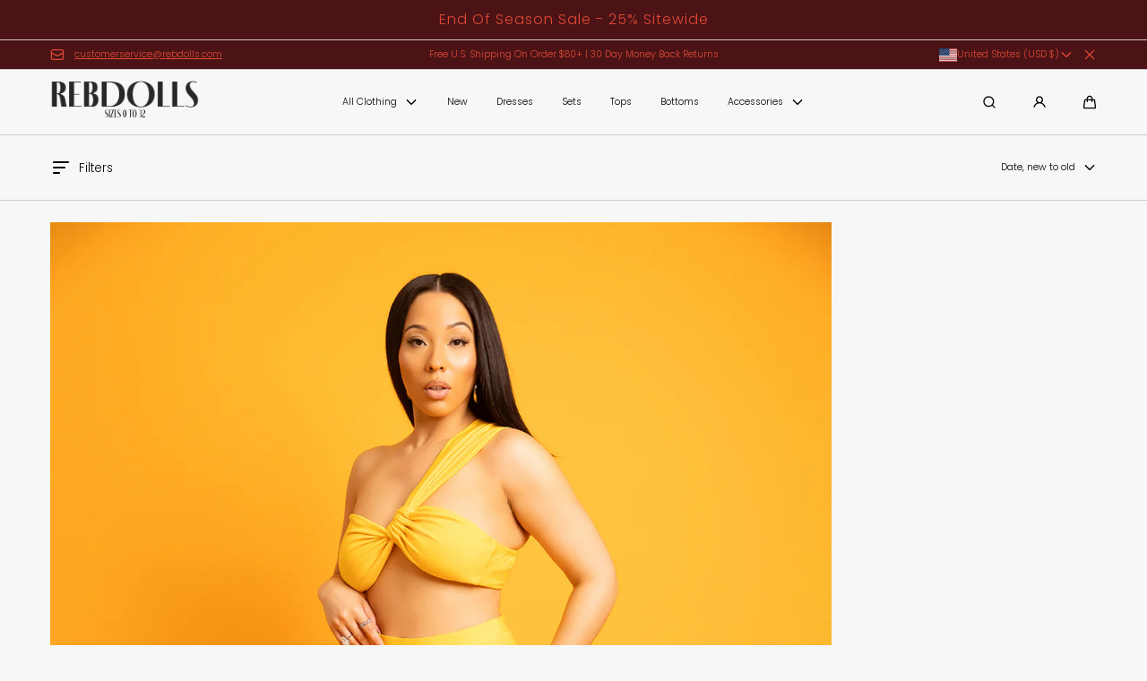

--- FILE ---
content_type: text/css
request_url: https://rebdolls.com/cdn/shop/t/383/assets/base.css?v=81877989959296174631764517088
body_size: 5978
content:
.color-red{color:var(--color-red)}.color-background{background-color:var(--color-background)}.color-headings{color:var(--color-headings)}.color-headings em{font-weight:400}.color-headings strong{color:var(--color-headings-accent)}.color-headings em strong{font-weight:400}.color-paragraphs{color:var(--color-paragraphs)}*,*:before,*:after{box-sizing:inherit}html{box-sizing:border-box;font-size:62.5%;height:100%}body{display:flex;flex-direction:column;background-color:var(--color-background);min-width:32rem;max-width:100%;min-height:100%;margin:0;font-family:var(--font-body-family);font-style:var(--font-body-style);font-weight:var(--font-body-weight);font-size:1.4rem;-webkit-text-size-adjust:100%;-webkit-font-smoothing:antialiased;-moz-osx-font-smoothing:grayscale}@media screen and (min-width: 990px){body{font-size:1.6rem}}.content-for-layout{flex:1;display:flex;flex-flow:row wrap;justify-content:stretch}.content-for-layout>*{width:100%}#shopify-section-footer,#shopify-section-main-password-footer{margin-top:auto}.no-js:not(html){display:none!important}html.no-js .no-js:not(html){display:block!important}.no-js-inline{display:none!important}html.no-js .no-js-inline{display:inline-block!important}html.no-js .no-js-hidden{display:none!important}.block{display:block}.container{max-width:var(--page-width);padding:0 var(--page-gap);margin:0 auto}.container--narrow{max-width:calc(var(--page-width) * .6)}.container--narrow-xs{max-width:calc(var(--page-width) * .533)}.shopify-policy__container,.container--medium{max-width:calc(var(--page-width) * .7)}.container--fullwidth{max-width:none}.container--margin,.shopify-challenge__container{margin:7rem auto}.container--left-mobile,.container--left{margin-left:0}.container--right,.container--right-mobile{margin-right:0}@media screen and (min-width: 990px){.container{padding:0 var(--page-gap-desktop)}.container--left-mobile{margin-left:auto}.container--right-mobile{margin-right:auto}}.container--full-left{padding-left:0}.container--full-right{padding-right:0}@media screen and (min-width: 990px){.container--align-left-large{margin-left:0}.container--full-left-large{padding-left:0}.container--align-right-large{margin-right:0}.container--full-right-large{padding-right:0}.container--no-gutter-large{padding:0}}.container--no-gutter{padding:0}@media screen and (max-width: 749px){.container--no-gutter-mobile{padding:0}}@media screen and (min-width: 750px){.container--no-gutter-desktop{padding:0}}.relative{position:relative;z-index:1}.isolate{position:relative;z-index:0}.rte-width{max-width:93.6rem;margin:0 auto}.list-unstyled{margin:0;padding:0;list-style:none}.full-unstyled-link{text-decoration:none;color:currentColor;display:block}.inline-unstyled-link{text-decoration:none;color:currentColor;display:inline-block}label a{color:currentColor}.list-flex{display:flex;flex-wrap:wrap;align-items:center}.list-flex--center{justify-content:center}.list-flex--justify{justify-content:space-between}.list-flex>*{padding:0 1rem}.flex{display:flex;flex-flow:row wrap}.flex--justify{justify-content:space-between}.flex--justify-center{justify-content:center}.flex--justify-end{justify-content:flex-end}.flex--center{align-items:center}.flex--direction-column{flex-direction:column}.flex--gap-xs{gap:var(--spacing-step)}.full-height{height:100%}.hidden{display:none!important}@media screen and (max-width: 749px){.small-hide{display:none!important}}@media screen and (min-width: 750px) and (max-width: 989px){.medium-hide{display:none!important}}@media screen and (min-width: 990px){.large-up-hide{display:none!important}}.visually-hidden{position:absolute!important;overflow:hidden;width:1px;height:1px;margin:-1px;padding:0;border:0;clip:rect(0 0 0 0);word-wrap:normal!important}.overflow-hidden{overflow:hidden}.skip-to-content-link:focus{z-index:9999;position:inherit;overflow:auto;width:auto;height:auto;clip:auto}.full-width-link{position:absolute;top:0;right:0;bottom:0;left:0;z-index:2}h1,h2,h3,h4,h5,h6,.h1,.h2,.h3,.h4,.h5,.h6{font-family:var(--font-heading-family);font-style:var(--font-heading-style);font-weight:var(--font-heading-weight);line-height:calc(1.1*max(1,var(--font-heading-scale)))}h1,.h1{font-size:calc(var(--font-heading-scale) * 4.4rem)}@media only screen and (min-width: 750px){h1,.h1{font-size:calc(var(--font-heading-scale) * 6rem)}}h2,.h2{font-size:calc(var(--font-heading-scale) * 3.6rem)}@media only screen and (min-width: 750px){h2,.h2{font-size:calc(var(--font-heading-scale) * 4.8rem)}}h3,.h3{font-size:calc(var(--font-heading-scale) * 2.8rem)}@media only screen and (min-width: 750px){h3,.h3{font-size:calc(var(--font-heading-scale) * 3.6rem)}}h4,.h4,#shopify-product-reviews .spr-header-title{font-size:calc(var(--font-heading-scale) * 2.2rem)}@media only screen and (min-width: 750px){h4,.h4,#shopify-product-reviews .spr-header-title{font-size:calc(var(--font-heading-scale) * 2.8rem)}}h5,.h5,#shopify-product-reviews .spr-review-header-title{font-size:calc(var(--font-heading-scale) * 1.8rem)}@media only screen and (min-width: 750px){h5,.h5,#shopify-product-reviews .spr-review-header-title{font-size:calc(var(--font-heading-scale) * 2.2rem)}}h6,.h6{font-size:calc(var(--font-heading-scale) * 1.4rem)}@media only screen and (min-width: 750px){h6,.h6{font-size:calc(var(--font-heading-scale) * 1.6rem)}}.sh{font-style:normal;line-height:calc(1.33/max(1,var(--font-heading-scale)))}.sh--1,.sh--2{font-size:calc(var(--font-heading-scale) * 1.8rem)}.sh--3{font-size:calc(var(--font-heading-scale) * 1.6rem)}.sh--4{font-size:calc(var(--font-heading-scale) * 1.2rem)}@media only screen and (min-width: 750px){.sh{line-height:calc(1.6/max(1,var(--font-heading-scale)))}.sh--1{font-size:calc(var(--font-heading-scale) * 2rem)}}.p1,.p2,.p3,.p4,.p5,.p6,.rte p{line-height:calc(1.33/max(1,var(--font-body-scale)))}.p1{font-size:calc(var(--font-body-scale) * 1.8rem)}.p2,.rte p,.rte ul,.rte ol{font-size:calc(var(--font-body-scale) * 1.6rem)}.p3,.p3--fixed,#shopify-product-reviews .spr-summary-caption,#shopify-product-reviews .spr-form-label,#shopify-product-reviews .spr-review-content-body{font-size:calc(var(--font-body-scale) * 1.4rem)}.p4,.rte.p4 p,.p4.p4--fixed,#shopify-product-reviews .spr-review-header-byline,#shopify-product-reviews .spr-review-reportreview{font-size:calc(var(--font-body-scale) * 1.2rem)}.p5{font-size:calc(var(--font-body-scale) * 1rem)}.p6{font-size:calc(var(--font-body-scale) * .8rem)}@media only screen and (min-width: 750px){.p1,.p2,.p3,.p4,.p5,.p6,.rte p{line-height:calc(1.6/max(1,var(--font-body-scale)))}.p1,.p2,.rte p,.rte ul,.rte ol{font-size:calc(var(--font-body-scale) * 1.8rem)}.p3,#shopify-product-reviews .spr-summary-caption,#shopify-product-reviews .spr-form-label,#shopify-product-reviews .spr-review-content-body{font-size:calc(var(--font-body-scale) * 1.6rem)}.p4,.rte.p4 p,#shopify-product-reviews .spr-review-header-byline,#shopify-product-reviews .spr-review-reportreview{font-size:calc(var(--font-body-scale) * 1.4rem)}.p5{font-size:calc(var(--font-body-scale) * 1.2rem)}.p6{font-size:calc(var(--font-body-scale) * 1rem)}}.scroll-offset{scroll-margin-block-start:calc(var(--spacing-step) * 10)}blockquote{font-style:italic;border-left:.2rem solid var(--color-seperators);padding-left:var(--spacing-step)}@media screen and (min-width: 750px){blockquote{padding-left:calc(var(--spacing-step) * 2)}}table:not([class]){table-layout:fixed;border-collapse:collapse;border-style:hidden;box-shadow:0 0 0 .1rem var(--color-seperators)}table:not([class]) td,table:not([class]) th{padding:calc(var(--spacing-step) * 3) calc(var(--spacing-step) * 2);border:.1rem solid var(--color-seperators)}table:not([class]) td:not(:first-child),table:not([class]) th:not(:first-child){text-align:center}address{font-style:normal}ins{text-decoration:none}.left{text-align:left}.center{text-align:center}.right{text-align:right}.uppercase{text-transform:uppercase}.light{font-weight:300}.regular{font-weight:400}.semi-bold{font-weight:600}.bold{font-weight:700}.italic{font-style:italic}.underline{text-decoration:underline;text-underline-offset:.1rem}.line-through{text-decoration:line-through}.word-break{word-break:break-word}.pt-xs{padding-top:var(--spacing-step)}.pt-s{padding-top:calc(var(--spacing-step) * 2)}.pt-m{padding-top:calc(var(--spacing-step) * 3)}.pt-l{padding-top:calc(var(--spacing-step) * 4)}.pt-xl{padding-top:calc(var(--spacing-step) * 5)}.pt-xxl{padding-top:calc(var(--spacing-step) * 6)}.pt-gap{padding-top:var(--gap)}.pb-xs{padding-bottom:var(--spacing-step)}.pb-s{padding-bottom:calc(var(--spacing-step) * 2)}.pb-m{padding-bottom:calc(var(--spacing-step) * 3)}.pb-l{padding-bottom:calc(var(--spacing-step) * 4)}.pb-xl{padding-bottom:calc(var(--spacing-step) * 5)}.pb-xxl{padding-bottom:calc(var(--spacing-step) * 6)}.pb-gap{padding-bottom:var(--gap)}.mt-0{margin-top:0}.mb-0{margin-bottom:0}.mt-xs{margin-top:var(--spacing-step)}.mt-s{margin-top:calc(var(--spacing-step) * 2)}.mt-m{margin-top:calc(var(--spacing-step) * 3)}.mt-l{margin-top:calc(var(--spacing-step) * 4)}.mt-xl{margin-top:calc(var(--spacing-step) * 5)}.mt-xxl{margin-top:calc(var(--spacing-step) * 6)}.mb-xs{margin-bottom:var(--spacing-step)}.mb-s{margin-bottom:calc(var(--spacing-step) * 2)}.mb-m{margin-bottom:calc(var(--spacing-step) * 3)}.mb-l{margin-bottom:calc(var(--spacing-step) * 4)}.mb-xl{margin-bottom:calc(var(--spacing-step) * 5)}.mb-xxl{margin-bottom:calc(var(--spacing-step) * 6)}@media screen and (min-width: 750px){.pt-0--large{padding-top:0}.pt-xs--large{padding-top:var(--spacing-step)}.pt-s--large{padding-top:calc(var(--spacing-step) * 2)}.pt-m--large{padding-top:calc(var(--spacing-step) * 3)}.pt-l--large{padding-top:calc(var(--spacing-step) * 4)}.pt-xl--large{padding-top:calc(var(--spacing-step) * 5)}.pt-xxl--large{padding-top:calc(var(--spacing-step) * 6)}.pb-0--large{padding-bottom:0}.pb-xs--large{padding-bottom:var(--spacing-step)}.pb-s--large{padding-bottom:calc(var(--spacing-step) * 2)}.pb-m--large{padding-bottom:calc(var(--spacing-step) * 3)}.pb-l--large{padding-bottom:calc(var(--spacing-step) * 4)}.pb-xl--large{padding-bottom:calc(var(--spacing-step) * 5)}.pb-xxl--large{padding-bottom:calc(var(--spacing-step) * 6)}.mt-0--large{margin-top:0}.mb-0--large{margin-bottom:0}.mt-xs--large{margin-top:var(--spacing-step)}.mt-s--large{margin-top:calc(var(--spacing-step) * 2)}.mt-m--large{margin-top:calc(var(--spacing-step) * 3)}.mt-l--large{margin-top:calc(var(--spacing-step) * 4)}.mt-xl--large{margin-top:calc(var(--spacing-step) * 5)}.mt-xxl--large{margin-top:calc(var(--spacing-step) * 6)}.mb-xs--large{margin-bottom:var(--spacing-step)}.mb-s--large{margin-bottom:calc(var(--spacing-step) * 2)}.mb-m--large{margin-bottom:calc(var(--spacing-step) * 3)}.mb-l--large{margin-bottom:calc(var(--spacing-step) * 4)}.mb-xl--large{margin-bottom:calc(var(--spacing-step) * 5)}.mb-xxl--large{margin-bottom:calc(var(--spacing-step) * 6)}}a:empty,ul:empty,dl:empty,div:empty,section:empty,article:empty,p:empty,h1:empty,h2:empty,h3:empty,h4:empty,h5:empty,h6:empty{display:none}a:not([href]){cursor:not-allowed}h1 a,h2 a,h3 a,h4 a,h5 a,h6 a,p a{color:currentColor}@media (prefers-reduced-motion: no-preference){.hover-opacity{transition:opacity var(--duration-default) ease-in-out}}@media (hover: hover) and (pointer: fine){.hover-opacity:hover{opacity:.5}.rte a:hover,a:not([class]):hover{text-decoration:none}}.link{cursor:pointer;display:inline-block;border:none;box-shadow:none;text-decoration:none;background-color:transparent;font-family:inherit;font-size:calc(var(--font-body-scale) * 1.4rem);line-height:calc(1.2 / var(--font-body-scale));color:var(--color-buttons-links);padding:var(--spacing-step) calc(var(--spacing-step) * 5) var(--spacing-step) 0;position:relative}.link:disabled{cursor:not-allowed}.link--regular{font-weight:400}.link:after{content:"";background-color:currentColor;width:0;height:.2rem;border-radius:.2rem;position:absolute;bottom:0;left:0;z-index:1;opacity:0;transition:width var(--duration-default) ease-out,opacity var(--duration-default) ease-out}.link svg:nth-child(2),.link svg:nth-child(3){width:1.6rem;height:1.6rem}.link svg:nth-child(2){margin:auto;position:absolute;top:0;bottom:0;right:.8rem;z-index:1;transition:all var(--duration-default) ease-out}.link svg:nth-child(3){position:absolute;top:0;bottom:0;right:.8rem;margin:auto;z-index:1;opacity:0;transition:all var(--duration-default) ease-out}.link--left{padding:var(--spacing-step) 0 var(--spacing-step) calc(var(--spacing-step) * 5)}.link--left svg:nth-child(2),.link--left svg:nth-child(3){left:var(--spacing-step);right:unset}@media (hover: hover) and (pointer: fine){.link:hover:after,.link:focus-within:after{width:100%;opacity:1}.link:hover svg:nth-child(2),.link:focus-within svg:nth-child(2){right:0;opacity:0}.link--left:hover svg:nth-child(2),.link--left:focus-within svg:nth-child(2){left:0;right:unset}.link:hover svg:nth-child(3),.link:focus-within svg:nth-child(3){right:.2rem;opacity:1}.link--left:hover svg:nth-child(3),.link--left:focus-within svg:nth-child(3){left:.2rem;right:unset}}.link.is-active:after{width:100%;opacity:1}.link--s{font-size:calc(var(--font-body-scale) * 1.2rem);padding:var(--spacing-step) calc(var(--spacing-step) * 4) var(--spacing-step) 0}.link--l{font-size:calc(var(--font-body-scale) * 1.6rem)}.link svg,.link span{vertical-align:middle}@media screen and (min-width: 750px){.link{font-size:calc(var(--font-body-scale) * 1.6rem);line-height:calc(1.6 / var(--font-body-scale))}.link--s{font-size:calc(var(--font-body-scale) * 1.4rem);padding:var(--spacing-step) calc(var(--spacing-step) * 5) var(--spacing-step) 0}.link--l{font-size:calc(var(--font-body-scale) * 2rem);padding:var(--spacing-step) calc(var(--spacing-step) * 6) var(--spacing-step) 0}.link--l svg:nth-child(2),.link--l svg:nth-child(3){width:2.4rem;height:2.4rem}}.link--no-icon{padding-right:0}.link--no-icon svg{display:none}.link-underline{text-decoration:underline;color:inherit}@media (hover: hover) and (pointer: fine){.link-underline:hover{text-decoration:none}}hr{border:none;height:.1rem;background-color:var(--color-seperators);display:block;margin:calc(var(--spacing-step) * 6) 0}@media screen and (min-width: 750px){hr{margin:calc(var(--spacing-step) * 8) 0}}.bd-t{border-top:.1rem solid var(--color-seperators)}.bd-b{border-bottom:.1rem solid var(--color-seperators)}details>*{box-sizing:border-box}.break{word-break:break-word}.visibility-hidden{visibility:hidden}@media (prefers-reduced-motion){.motion-reduce,.motion-reduce:before,.motion-reduce:after,.motion-reduce>svg,.motion-reduce>span,.button.motion-reduce>svg,.button.motion-reduce>span,.link.motion-reduce>svg,.link.motion-reduce>span,.button.motion-reduce:before,.button.motion-reduce:after,.link.motion-reduce:before,.link.motion-reduce:after{transition:none!important;animation:none!important}}summary{cursor:pointer;list-style:none;position:relative}summary::-webkit-details-marker{display:none}.disclosure-has-popup{position:relative}.disclosure-has-popup[open]>summary:before{position:fixed;top:0;right:0;bottom:0;left:0;z-index:2;display:block;cursor:default;content:" ";background:transparent}.disclosure-has-popup>summary:before{display:none}.disclosure-has-popup[open]>summary+*{z-index:100;position:relative}@media screen and (min-width: 750px){.disclosure-has-popup[open]>summary+*{z-index:4}}@media screen and (min-width: 990px){.facets .disclosure-has-popup[open]>summary+*{z-index:2!important}.facets--slideout .disclosure-has-popup[open]>summary+*{z-index:var(--z-modals)!important}}*:focus{outline:0;box-shadow:none}*:focus-visible,.focus-within:focus-within{outline:.2rem solid currentColor;outline-offset:.3rem}.focused,.no-js *:focus{outline:.2rem solid currentColor;outline-offset:.3rem}.no-js *:focus:not(:focus-visible){outline:0;box-shadow:none}.focus-inset:focus-visible{outline:.2rem solid currentColor;outline-offset:-.2rem}.focused.focus-inset,.no-js .focus-inset:focus{outline:.2rem solid currentColor;outline-offset:-.2rem}.no-js .focus-inset:focus:not(:focus-visible){outline:0;box-shadow:none}.focus-none{box-shadow:none!important;outline:0!important}.focus-offset:focus-visible{outline:.2rem solid currentColor;outline-offset:1rem}.focus-offset.focused,.no-js .focus-offset:focus{outline:.2rem solid currentColor;outline-offset:1rem}.no-js .focus-offset:focus:not(:focus-visible){outline:0;box-shadow:none}.grid{display:grid;grid-template-columns:repeat(4,1fr);column-gap:calc(var(--spacing-step) * 2);row-gap:calc(var(--spacing-step) * 5)}.grid--columns-3{grid-template-columns:repeat(3,1fr)}.grid--auto-flow{grid-template-columns:auto;grid-auto-flow:column;overflow:auto hidden}.grid--row-gap-0{row-gap:0}.grid--row-gap-s{row-gap:calc(var(--spacing-step) * 2)}.grid--row-gap-m{row-gap:calc(var(--spacing-step) * 3)}.grid--row-gap-l{row-gap:calc(var(--spacing-step) * 4)}.grid--column-gap-l{column-gap:calc(var(--spacing-step) * 4)}.grid__item{grid-column:auto / span 4}.grid__item--1{grid-column:auto / span 1}.grid__item--2{grid-column:auto / span 2}.grid__item--3{grid-column:auto / span 3}.grid--center{align-items:center}.grid--no-column-gap{column-gap:0}.grid--reverse{direction:rtl}.grid--reverse>*{direction:initial}.grid--space-between{justify-content:space-between}@media screen and (max-width: 990px){.grid--column-gap-xs-mobile{column-gap:var(--spacing-step)}}@media screen and (min-width: 750px){.grid:is(:not(.grid--auto-flow):not(.grid--auto-flow-desktop)){grid-template-columns:repeat(12,1fr)}.grid__item--xs-1{grid-column:auto / span 1}.grid__item--xs-2{grid-column:auto / span 2}.grid__item--xs-3{grid-column:auto / span 3}.grid__item--xs-4{grid-column:auto / span 4}.grid__item--xs-5{grid-column:auto / span 5}.grid__item--xs-6{grid-column:auto / span 6}.grid__item--xs-7{grid-column:auto / span 7}.grid__item--xs-8{grid-column:auto / span 8}.grid__item--xs-9{grid-column:auto / span 9}.grid__item--xs-10{grid-column:auto / span 10}.grid__item--xs-11{grid-column:auto / span 11}.grid__item--xs-12{grid-column:auto / span 12}.grid__item--xs-row-2{grid-row:span 2}}@media screen and (min-width: 990px){.grid--auto-flow-desktop{grid-template-columns:auto;grid-auto-flow:column;overflow:auto hidden}.grid__item--s-1{grid-column:auto / span 1}.grid__item--s-2{grid-column:auto / span 2}.grid__item--s-3{grid-column:auto / span 3}.grid__item--s-4{grid-column:auto / span 4}.grid__item--s-5{grid-column:auto / span 5}.grid__item--s-6{grid-column:auto / span 6}.grid__item--s-7{grid-column:auto / span 7}.grid__item--s-8{grid-column:auto / span 8}.grid__item--s-9{grid-column:auto / span 9}.grid__item--s-10{grid-column:auto / span 10}.grid__item--s-11{grid-column:auto / span 11}.grid__item--s-12{grid-column:auto / span 12}.grid__item--s-row-2{grid-row:span 2}}@media screen and (min-width: 1200px){.grid__item--m-1{grid-column:auto / span 1}.grid__item--m-2{grid-column:auto / span 2}.grid__item--m-3{grid-column:auto / span 3}.grid__item--m-4{grid-column:auto / span 4}.grid__item--m-5{grid-column:auto / span 5}.grid__item--m-6{grid-column:auto / span 6}.grid__item--m-7{grid-column:auto / span 7}.grid__item--m-8{grid-column:auto / span 8}.grid__item--m-9{grid-column:auto / span 9}.grid__item--m-10{grid-column:auto / span 10}.grid__item--m-11{grid-column:auto / span 11}.grid__item--m-12{grid-column:auto / span 12}}@media screen and (min-width: 1440px){.grid__item--lg-1{grid-column:auto / span 1}.grid__item--lg-2{grid-column:auto / span 2}.grid__item--lg-3{grid-column:auto / span 3}.grid__item--lg-4{grid-column:auto / span 4}.grid__item--lg-5{grid-column:auto / span 5}.grid__item--lg-6{grid-column:auto / span 6}.grid__item--lg-7{grid-column:auto / span 7}.grid__item--lg-8{grid-column:auto / span 8}.grid__item--lg-9{grid-column:auto / span 9}.grid__item--lg-10{grid-column:auto / span 10}.grid__item--lg-11{grid-column:auto / span 11}.grid__item--lg-12{grid-column:auto / span 12}}img{width:auto;max-width:100%}@keyframes pulsating-color{0%{background-color:var(--color-foreground-transparent-15)}50%{background-color:transparent}to{background-color:var(--color-foreground-transparent-15)}}.media{display:block;position:relative;overflow:hidden}.media .media__loader{background-color:var(--color-foreground-transparent-15);animation:pulsating-color 1s infinite var(--transition-cubic-bezier)}.media>svg{fill:var(--color-paragraphs)}.media img.lazyloaded~.media__loader{display:none}.media img.small-hide~.media__loader{display:none}@media screen and (min-width: 750px){.media img.medium-hide~.media__loader{display:none}}@media screen and (min-width: 990px){.media img.large-up-hide~.media__loader{display:none}}a.media:not([href]){cursor:initial;pointer-events:none}.media--transparent{background-color:transparent}.media>*{display:block;max-width:100%;position:absolute;top:0;left:0;height:100%;width:100%;z-index:1}a.media{transition:opacity var(--duration-default) ease-out}a.media--no-hover{transition:none}@media (hover: hover) and (pointer: fine){a.media:not(.media--no-hover):hover{opacity:.7}}.media>img,.media>noscript img,.media .media__overlay{object-fit:cover;object-position:center center;transition:transform var(--duration-long) var(--transition-cubic-bezier),opacity var(--duration-long) var(--transition-cubic-bezier),visibility var(--duration-long) var(--transition-cubic-bezier)}.media--no-crop>img,.media--no-crop>noscript img{object-fit:none}.media--crop-top>img,.media--crop-top>noscript img{object-position:center top}.media--crop-bottom>img,.media--crop-bottom>noscript img{object-position:center bottom}.media--fit-contain>img,.media--fit-contain>noscript img{object-fit:contain}.media>noscript img{width:100%;height:100%}.media--1-1{padding-bottom:100%}.media--portrait{padding-bottom:133%}.media--3-2{padding-bottom:150%}.media--2-3{padding-bottom:66.66%}.media--5-4{padding-bottom:125%}.media--3-4{padding-bottom:75%}.media--16-9{padding-bottom:56.25%}.media--circle{padding-bottom:100%;border-radius:50%}@media screen and (max-width: 750px){.media--mobile-2-4{padding-bottom:50%}}@media screen and (min-width: 750px){.media--3-2-large{padding-bottom:150%}}.media--aspect-ratio{padding-bottom:0}.media--aspect-ratio img{width:100%;height:auto;max-width:100%;max-height:100%}.media .lazyload,.media .lazyloading,.media .media__overlay{opacity:0;visibility:hidden;transform:scale(1.2)}.media .lazyloaded,.media img.lazyloaded~.media__overlay{opacity:1;visibility:visible;transform:scale(1)}.button-arrow{display:inline-flex;align-items:center;border:none;justify-content:center;background-color:var(--color-background-slider-actions);color:var(--color-slider-actions);border-radius:50%;width:calc(var(--spacing-step) * 7);height:calc(var(--spacing-step) * 7);padding:0;cursor:pointer;pointer-events:all}.button-arrow svg{pointer-events:none}.button-arrow--small{width:4rem;height:4rem}.button-arrow--small svg{width:1.7rem;height:1.7rem}.button-arrow:disabled,.button-arrow.disabled,.button-arrow[disabled]{opacity:.5;pointer-events:none}.shopify-payment-button__more-options{display:none}.button,.shopify-challenge__button,button.shopify-payment-button__button.shopify-payment-button__button--unbranded,button.shopify-payment-button__button.shopify-payment-button__button--branded,.shopify-payment-button__button.shopify-payment-button__button--branded button,.shopify-payment-button [role=button],.cart__dynamic-checkout-buttons [role=button],.cart__dynamic-checkout-buttons iframe,#shopify-product-reviews .spr-summary-actions-newreview{min-width:12.8rem;height:4.8rem;min-height:auto;max-width:100%;display:inline-flex;justify-content:center;align-items:center;border:0;border-radius:var(--border-radius-buttons);padding:0 calc(var(--spacing-step) * 4);cursor:pointer;font-family:inherit;font-size:calc(var(--font-body-scale) * 1.4rem);line-height:calc(1.33 / var(--font-body-scale));text-decoration:none;position:relative;-webkit-appearance:none;appearance:none;transition:all var(--duration-default) ease-out;box-shadow:none}.button,.shopify-challenge__button,.shopify-payment-button__button.shopify-payment-button__button--unbranded,.shopify-challenge__button [role=button],.cart__dynamic-checkout-buttons [role=button],#shopify-product-reviews .spr-summary-actions-newreview{color:var(--color-buttons-solid);background-color:var(--color-background-buttons-solid)}.button>span{transform:translate(0);transition:transform var(--duration-default) ease-out;display:flex;gap:.4rem}.shopify-payment-button__more-options{color:currentColor}.shopify-challenge__container .shopify-challenge__button{margin:2rem auto 0}.button svg{width:1.6rem;height:1.6rem;margin:auto;position:absolute;top:0;bottom:0;right:calc(var(--spacing-step) * 3);z-index:1;opacity:0;transition:all var(--duration-default) ease-out}.button__icon-static{line-height:1;display:flex;align-items:center}.button__icon-static svg{position:static;opacity:1;vertical-align:middle}@media (min-width: 990px){.button>.button__icon-static svg{transform:translate(-4rem);transition:transform var(--duration-short)}}.button--no-icon svg{display:none}@media (hover: hover) and (pointer: fine){.shopify-challenge__button:hover,button.shopify-payment-button__button--unbranded:not([disabled]):hover,.shopify-payment-button [role=button]:hover,.cart__dynamic-checkout-buttons [role=button]:hover,.shopify-challenge__button:focus-within,button.shopify-payment-button__button--unbranded:focus-within,.shopify-payment-button [role=button]:focus-within,.cart__dynamic-checkout-buttons [role=button]:focus-within,#shopify-product-reviews .spr-summary-actions-newreview:hover,#shopify-product-reviews .spr-summary-actions-newreview:focus-within,#shopify-product-reviews .spr-button:hover,#shopify-product-reviews .spr-button:focus-within{background-color:var(--color-background-buttons-solid)}.shopify-challenge__button:hover,button.shopify-payment-button__button--unbranded:not([disabled]):hover,.shopify-payment-button [role=button]:hover,.cart__dynamic-checkout-buttons [role=button]:hover,.shopify-challenge__button:focus-within,button.shopify-payment-button__button--unbranded:focus-within,.shopify-payment-button [role=button]:focus-within,.cart__dynamic-checkout-buttons [role=button]:focus-within,#shopify-product-reviews .spr-summary-actions-newreview:hover,#shopify-product-reviews .spr-summary-actions-newreview:focus-within,#shopify-product-reviews .spr-button:hover,#shopify-product-reviews .spr-button:focus-within,.button--no-icon:hover{opacity:.6}.button--outline.button--no-icon:hover{opacity:.3}.shopify-payment-button__button:has([aria-disabled=true]),.shopify-payment-button [role=button][aria-disabled=true]{pointer-events:none!important;cursor:default!important}}.shopify-payment-button__button--hidden{display:none!important}@media (hover: hover) and (pointer: fine){.button:not(.spr-button):not(.button--no-icon):hover span:not(.button__icon-static),.button:not(.spr-button):not(.button--no-icon):focus-within span:not(.button__icon-static){transform:translate(calc(calc(var(--spacing-step) * 2) * -1))}}@media (hover: hover) and (pointer: fine){.button:hover svg,.button:focus-within svg{right:calc(var(--spacing-step) * 2);opacity:1}}.button--full{display:flex;width:100%}.button--outline{background-color:transparent;color:var(--color-buttons-outline);border:.1rem solid var(--color-border-buttons-outline)}.button--s{font-size:calc(var(--font-body-scale) * 1.2rem);padding:0 calc(var(--spacing-step) * 3);min-width:10.3rem;height:3.2rem}@media (hover: hover) and (pointer: fine){.button--s:not(.button--no-icon):hover span,.button--s:not(.button--no-icon):focus-within span{transform:translate(calc(var(--spacing-step) * -1))}.button--s:hover svg,.button--s:focus-within svg{right:var(--spacing-step);opacity:1}}.button--l{font-size:calc(var(--font-body-scale) * 1.6rem);padding:0 calc(var(--spacing-step) * 5);min-width:15.3rem;height:5.6rem}@media (hover: hover) and (pointer: fine){.button--l:not(.button--no-icon):hover span,.button--l:not(.button--no-icon):focus-within span{transform:translate(calc(calc(var(--spacing-step) * 3) * -1))}}.button--l:hover svg,.button--l:focus-within svg{right:calc(var(--spacing-step) * 3);opacity:1}@media screen and (min-width: 750px){.button,.shopify-challenge__button,button.shopify-payment-button__button.shopify-payment-button__button--unbranded,.shopify-payment-button__button.shopify-payment-button__button--branded,.shopify-payment-button [role=button],.cart__dynamic-checkout-buttons [role=button],.cart__dynamic-checkout-buttons iframe{font-size:calc(var(--font-body-scale) * 1.6rem);padding:0 calc(var(--spacing-step) * 4);min-width:16.9rem;height:5.6rem}.shopify-payment-button__button.shopify-payment-button__button--branded{padding-inline:0}.shopify-payment-button__button.shopify-payment-button__button--branded>:first-child{width:100%}.button--s{font-size:calc(var(--font-body-scale) * 1.4rem);min-width:12.8rem;height:4.8rem}.button--l{font-size:calc(var(--font-body-scale) * 2rem);padding:0 calc(var(--spacing-step) * 7);min-width:20.3rem;height:6.4rem}.button--l svg{width:2.4rem;height:2.4rem}}@media (hover: hover) and (pointer: fine){@media screen and (min-width: 750px){.button:not(.spr-button):not(.button--no-icon):hover span:not(.button__icon-static),.button:not(.spr-button):not(.button--no-icon):focus-within span:not(.button__icon-static){transform:translate(calc(calc(var(--spacing-step) * 2) * -1))}.button:hover svg,.button:focus-within svg{right:calc(var(--spacing-step) * 2)}.button--s:not(.button--no-icon):hover span,.button--s:not(.button--no-icon):focus-within span{transform:translate(calc(calc(var(--spacing-step) * 2) * -1))}.button--s:hover svg,.button--s:focus-within svg{right:calc(var(--spacing-step) * 2)}.button--l:not(.button--no-icon):hover span,.button--l:not(.button--no-icon):focus-within span{transform:translate(calc(calc(var(--spacing-step) * 4) * -1))}.button--l:hover svg,.button--l:focus-within svg{right:calc(var(--spacing-step) * 4)}}}.button.button--icon-animation-alternate svg{margin:auto 0;right:auto;transition:all var(--duration-short) ease-out}@media (hover: hover) and (pointer: fine) and (min-width: 990px){.button.button--icon-animation-alternate:hover svg:not(i>svg),.button.button--icon-animation-alternate:focus-within svg:not(i>svg){right:auto;transform:translate(4rem)}.button.button--icon-animation-alternate:hover i>svg,.button.button--icon-animation-alternate:focus-within i>svg{transform:translate(0)}}.button:disabled,.button.disabled,.button[disabled],.button.is-loading{cursor:not-allowed;pointer-events:none;opacity:.5}.button.not-allowed{opacity:.5;cursor:not-allowed}.badge-counter{font-weight:700;color:var(--color-background);background-color:var(--color-paragraphs);display:flex;align-items:center;justify-content:center;width:1.6rem;height:1.6rem;border-radius:50%;position:absolute;top:-50%;left:100%;z-index:1}@media screen and (min-width: 990px){.badge-counter{left:calc(100% + .2rem)}}quantity-input{display:block}.quantity{color:var(--color-form-label);position:relative;width:calc(var(--spacing-step) * 15)}.quantity__label{display:block;cursor:pointer}.quantity__wrapper{background-color:var(--color-form-input-background);display:flex;border-radius:var(--border-radius-form-inputs);overflow:hidden}.quantity__input,.quantity__button{width:calc(var(--spacing-step) * 5)}.quantity__input{font-family:inherit;text-align:center;color:currentColor;background-color:transparent;border-radius:0;border:none;padding:0;height:calc(var(--spacing-step) * 6);flex-grow:0;-webkit-appearance:none;appearance:none;outline-offset:-.2rem}.quantity__button{color:inherit;flex-shrink:0;border:0;background-color:transparent;cursor:pointer;display:flex;align-items:center;padding:0}.quantity__button:first-child{justify-content:flex-end}.quantity__button:last-child{justify-content:flex-start}.quantity__button svg{pointer-events:none}.quantity__input:-webkit-autofill,.quantity__input:-webkit-autofill:active{box-shadow:0 0 0 10rem var(--color-background-inverse) inset!important;-webkit-box-shadow:0 0 0 10rem var(--color-background-inverse) inset!important}@media (hover: hover) and (pointer: fine){.quantity__input:-webkit-autofill:hover{box-shadow:0 0 0 10rem var(--color-background-inverse) inset!important;-webkit-box-shadow:0 0 0 10rem var(--color-background-inverse) inset!important}}.quantity__input::-webkit-outer-spin-button,.quantity__input::-webkit-inner-spin-button{-webkit-appearance:none;margin:0}.quantity__input[type=number]{-moz-appearance:textfield}.quantity--small{width:calc(var(--spacing-step) * 11)}.quantity--small .quantity__button{width:calc(var(--spacing-step) * 3)}.quantity--small .quantity__input{height:calc(var(--spacing-step) * 4)}.quantity--large{width:calc(var(--spacing-step) * 17)}.quantity--large .quantity__button{width:calc(var(--spacing-step) * 6)}.quantity--large .quantity__input{height:calc(var(--spacing-step) * 7)}@media screen and (min-width: 750px){.quantity__input{height:calc(var(--spacing-step) * 7)}.quantity--small{width:calc(var(--spacing-step) * 13)}.quantity--small .quantity__button{width:calc(var(--spacing-step) * 4)}.quantity--small .quantity__input{height:calc(var(--spacing-step) * 6)}.quantity--large .quantity__input{height:calc(var(--spacing-step) * 8)}}.rte a{color:currentColor}.rte p>img{width:100%}.rte table{width:100%}.rte table td:not(:first-child){text-align:center}.price ins{text-decoration:none}.price del{margin-right:calc(var(--spacing-step) / 2)}.price ins{font-weight:700}.swatch{--size: calc(var(--swatch-size-mobile, 1.6rem));--swatch-border-width: 1px;display:flex;align-items:center;justify-content:center;height:var(--size);width:var(--size);padding:var(--swatch-padding);cursor:pointer;overflow:hidden;border:var(--swatch-border-width) solid var(--color-swatches-unavailable)}@media screen and (min-width: 990px){.swatch{--size: var(--swatch-size)}}input.is-unavailable+label{position:relative;overflow:hidden}input.is-unavailable+label:after{content:"";background-color:var(--color-swatches-unavailable);width:142%;height:var(--swatch-border-width);position:absolute;inset:auto;transform:rotate(-45deg)}.swatch__indicator{font-size:0;width:100%;height:100%;background-color:currentColor;background-position:center;background-repeat:no-repeat;background-size:cover}.shape-portrait .swatch{height:auto;aspect-ratio:3/4}.shape-portrait input.is-unavailable+label:after{width:166.4%;transform:rotate(-55deg)}.shape-circle .swatch,.shape-circle .swatch__indicator{border-radius:50%}.swatch__holder{position:relative}.swatch__holder .swatch:before{content:"";position:absolute;top:0;left:0;width:100%;height:100%}.swatch__holder input:focus-visible~.swatch:before{outline:.2rem solid var(--color-base-primary);outline-offset:.3rem}.swatch--large{width:2.4rem;height:2.4rem}.swatch--large .swatch__indicator{width:1.6rem;height:1.6rem}:checked+.swatch{border-color:var(--color-swatches)}:checked+.swatch:before{transform:scale(1)}:disabled+.swatch{opacity:.3;pointer-events:none}.is-unavailable+.swatch .swatch__indicator{opacity:.4;pointer-events:none}.modal-dialog{position:fixed;top:0;left:0;width:100%;height:100%;z-index:var(--z-modals);opacity:0;visibility:hidden;transition:opacity var(--duration-default) ease-out,visibility var(--duration-default) ease-out}.modal-dialog[open]{opacity:1;visibility:visible}.modal-dialog__overlay{width:100%;height:100%;background-color:var(--color-background-transparent-50);position:absolute;top:0;left:0;z-index:1;cursor:pointer}.modal-dialog__wrapper{color:var(--color-paragraphs);background-color:var(--color-background);width:88rem;max-width:calc(100% - calc(var(--page-gap) * 2));max-height:calc(100% - calc(var(--page-gap) * 2));padding:var(--page-gap);margin:auto;position:absolute;top:50%;left:50%;z-index:2;transform:translate(-50%,-40%);transition:transform var(--duration-default) ease-out;overflow-y:auto;outline-color:transparent}.modal-dialog__content{overflow-x:auto}.modal-dialog__content>table{width:96rem;margin:.1rem}.modal-dialog__content>:first-child{margin-top:0}.modal-dialog--large .modal-dialog__wrapper{width:102.6rem}[open] .modal-dialog__wrapper{transform:translate(-50%,-50%)}.modal-dialog__close{color:currentColor;background:none;width:2.4rem;height:2.4rem;padding:0;border:none;border-radius:0;cursor:pointer;position:absolute;top:calc(var(--spacing-step) * 2);right:calc(var(--spacing-step) * 2);z-index:2}.modal-dialog__close svg{display:block;width:100%;height:100%}@media screen and (min-width: 750px){.modal-dialog__close{top:2rem;right:2rem}}@media screen and (min-width: 990px){.modal-dialog--pickup-availability .modal-dialog__wrapper{padding:var(--page-gap) calc(var(--page-gap) * 2)}}.modal-dialog--quickview .modal-dialog__close{top:calc(var(--spacing-step) * 6);right:calc(var(--spacing-step) * 6)}@media screen and (min-width: 990px){.modal-dialog--quickview .modal-dialog__close{top:calc(var(--spacing-step) * 2);right:calc(var(--spacing-step) * 2)}}.contact-links :last-child{flex:1}.contact-links svg{width:1.6rem;height:1.6rem}.contact-links svg{margin-right:.8rem}.contact-links svg,.contact-links span{vertical-align:middle;display:inline-block}.contact-links ul,.contact-links ol{list-style-type:none;padding:0;margin:0}.contact-links li{margin-right:var(--spacing-step)}.contact-links li:last-child{margin-right:0;white-space:nowrap}@media screen and (min-width: 1200px){.contact-links{display:flex;align-items:center;flex-wrap:wrap}}.contact-links--top{align-items:flex-start}.contact-links--top svg{margin-top:.2rem}@media screen and (min-width: 1440px){.contact-links li{margin-right:calc(var(--spacing-step) * 3)}.contact-links li:last-child{margin-right:0}}@media (hover: hover) and (pointer: fine){.contact-links a:hover span{text-decoration:none}}.progress-bar__progress{height:var(--spacing-step);border:.2rem solid var(--color-progress-bar);border-radius:var(--border-radius-progress-bar)}.progress-bar__text{margin:0}.progress-bar__progress-inner{background-color:var(--color-progress-bar);display:block;height:100%}.grecaptcha-badge{z-index:2}.shopify-policy__container .rte>*{color:var(--color-paragraphs)}.shopify-policy__container h1,.shopify-policy__container h2,.shopify-policy__container h3,.shopify-policy__container h4,.shopify-policy__container h5,.shopify-policy__container h6{color:var(--color-headings)}.shopify-policy__container{padding-bottom:calc(var(--spacing-step) * 5)}.shopify-policy__body .rte ul li,.shopify-policy__body .rte ol li{margin-bottom:calc(var(--spacing-step) * 2)}@media screen and (max-width: 989px){.shopify-policy__body .rte ul li,.shopify-policy__body .rte ol li{padding-left:calc(var(--spacing-step) * 2)}}.page-content{color:var(--color-paragraphs)}.page-content h1,.page-content h2,.page-content h3,.page-content h4,.page-content h5,.page-content h6{color:var(--color-headings)}.section-background{background:var(--section-background)}.policy-page h1,.policy-page h2,.policy-page h3,.policy-page h4,.policy-page h5{color:var(--color-headings)}.policy-page h1 strong,.policy-page h2 strong,.policy-page h3 strong,.policy-page h4 strong,.policy-page h5 strong{color:var(--color-headings-accent)}.jdgm-rev-widg{max-width:var(--page-width)!important;padding:0 var(--page-gap)!important;margin:0 auto!important}@media screen and (min-width: 990px){.jdgm-rev-widg{padding:0 var(--page-gap-desktop)!important}}.variant-tooltip{background:#fff;border-radius:5px;bottom:100%;-webkit-box-shadow:0 0 14px rgba(0,0,0,.3);box-shadow:0 0 14px #0000004d;left:50%;margin-bottom:11px;opacity:0;padding:12px;position:absolute;text-align:left;-webkit-transform:translate(-50%);-ms-transform:translate(-50%);transform:translate(-50%);-webkit-transition:opacity .25s,visibility .25s;-o-transition:opacity .25s,visibility .25s;transition:opacity .25s,visibility .25s;visibility:hidden;z-index:100}.variant-tooltip:after{border-color:#ffffff transparent transparent transparent;border-style:solid;border-width:8px 6px 0 6px;content:"";height:0;margin:0 0 5px -6px;position:absolute;left:50%;top:100%;-webkit-transition:opacity .25s,visibility .25s;-o-transition:opacity .25s,visibility .25s;transition:opacity .25s,visibility .25s;width:0;z-index:10}.variant-tooltip p{font-size:12px;font-weight:600;margin:0 0 10px;white-space:nowrap}.variant-tooltip ul{display:-webkit-box;display:-ms-flexbox;display:flex;-webkit-box-orient:horizontal;-webkit-box-direction:normal;-ms-flex-flow:row wrap;flex-flow:row wrap;list-style:none;margin:0 -10px -5px 0;padding:0!important}.variant-tooltip li{font-size:12px;font-weight:400;margin:0 0 5px;padding-right:10px;white-space:nowrap}[data-name=Size]+label:hover .variant-tooltip{opacity:1;visibility:visible}.product-selector__button{position:relative}.colecitontxt{display:block;margin:0!important;padding:0;color:red!important}
/*# sourceMappingURL=/cdn/shop/t/383/assets/base.css.map?v=81877989959296174631764517088 */


--- FILE ---
content_type: text/css
request_url: https://rebdolls.com/cdn/shop/t/383/assets/section-header.css?v=117166245510494053351764517088
body_size: 2503
content:
sticky-header{display:block}.shopify-section-header{z-index:var(--z-header)}.header{color:var(--color-paragraphs);background-color:var(--color-background);border-bottom:.1rem solid var(--color-seperators);position:relative;z-index:1;transition:all var(--duration-default) ease-out}.header.is-transparent{color:var(--color-background);background-color:transparent;border-bottom-color:transparent}.header.is-transparent:hover,.header.is-transparent:has([open]){color:var(--color-paragraphs);background-color:var(--color-background)}.header.is-transparent:after,.header.is-transparent:has([open]):after{content:"";width:100%;height:140%;position:absolute;top:0;right:0;bottom:0;left:0;z-index:-1;background-size:auto 100%;background-repeat:repeat-x;border:0;pointer-events:none;opacity:0;transition:opacity var(--duration-default)}.header.is-transparent:not(:hover):after{opacity:1}.header.is-transparent:has([open]):after{opacity:0}.header__inner{display:grid;grid-template-columns:1fr auto 1fr;align-items:center;column-gap:1rem;padding:2.4rem 0}.header__logo{font-size:0}.header__logo img,.header__logo svg,.header__logo a{max-width:var(--logo-width-mobile);height:auto}.header.is-transparent img,.header.is-transparent svg{will-change:opacity,visibility;transition:opacity var(--duration-default),visibility var(--duration-default)}.header__logo:not(.header__logo--one-image) a{display:grid;grid-template-columns:1fr;grid-template-rows:1fr;place-items:center}.header__logo:not(.header__logo--one-image) img,.header__logo:not(.header__logo--one-image) svg{grid-area:1 / 1 / 2 / 2}.header__logo img+img,.header__logo svg+svg,.header__logo img+svg,.header__logo svg+img,.is-transparent .header__logo img,.is-transparent .header__logo svg,.is-transparent:hover .header__logo img+img,.is-transparent:hover .header__logo svg+svg,.is-transparent:hover .header__logo img+svg,.is-transparent:hover .header__logo svg+img,.is-transparent[data-aside-nav]:has([open]) .header__logo :is(img,svg)+:is(svg,img){opacity:0;visibility:hidden}.is-transparent .header__logo img+img,.is-transparent .header__logo svg+svg,.is-transparent .header__logo img+svg,.is-transparent .header__logo svg+img,.is-transparent .header__logo.header__logo--one-image img,.is-transparent .header__logo.header__logo--one-image svg,.is-transparent[data-aside-nav]:has([open]) .header__logo :is(img,svg),.is-transparent:hover .header__logo img,.is-transparent:hover .header__logo svg{opacity:1;visibility:visible}.header__logo span:not(.visually-hidden){text-align:center;display:block}.header__logo{grid-column:2 / 3}@media screen and (min-width: 990px){.header__inner{height:auto;min-height:7.2rem;padding:0}.header--logo-left .header__logo span:not(.visually-hidden){text-align:left;padding:calc(var(--spacing-step) * 2) 0}.header--logo-left .header__nav{padding-left:calc(var(--spacing-step) * 2);padding-right:calc(var(--spacing-step) * 2)}.header--logo-left .header__logo{grid-column:1 / 2}.header__logo img,.header__logo svg,.header__logo a,.header__logo{max-width:var(--logo-width)}}@media screen and (min-width: 1200px){.header--logo-left .header__nav{padding-left:calc(var(--spacing-step) * 6);padding-right:calc(var(--spacing-step) * 6)}}.header__utils{grid-column:3 / 4}.header__utils-items{display:flex;align-items:center;justify-content:flex-end}.header__utils-link{width:2.4rem;height:2.4rem}.header__utils-link span,.header__utils-link svg,.header-drawer__button svg{pointer-events:none}.header__utils-link svg,.header-drawer__button svg{display:block;width:100%;height:100%}.header__utils-item:last-child .header__utils-link{padding-right:0}.header__utils-item--cart svg,.header__utils-item--cart span{vertical-align:middle}.header-drawer{display:block}.header-drawer__button{width:2.4rem;height:2.4rem;display:flex;align-items:center;justify-content:center}.header-drawer__button svg:last-child{display:none}[open] .header-drawer__button svg:first-child{display:none}[open] .header-drawer__button svg:last-child{display:inline}.header-drawer__content{background-color:var(--color-background);width:100%;display:flex;flex-direction:column;position:fixed;top:var(--header-top-position);bottom:0;left:0;z-index:var(--z-header);opacity:0;visibility:hidden;transform:translate(-100%);transition:transform var(--duration-default) ease-out,opacity var(--duration-default) ease-out,visibility var(--duration-default) ease-out}.header-drawer__search{border-bottom:.1rem solid var(--color-seperators)}.header-drawer__body{flex:1;overflow-y:auto;overflow-x:hidden;position:relative}.header-drawer__foot{padding:calc(var(--spacing-step) * 2) calc(var(--spacing-step) * 4)}.header-drawer__foot button{color:currentColor;font-family:inherit;background:none;padding:0;border:none;border-radius:0}.header-drawer__foot a svg{margin-right:calc(var(--spacing-step) * 2)}.header-drawer__foot a{display:flex;align-items:center}.header-drawer__foot ul{display:flex;align-items:center;justify-content:space-between}.header-drawer__foot ul:not(last-child){padding-block:calc(var(--spacing-step) * 2)}@media (min-width: 990px){.header-drawer__foot ul:not(last-child){padding-block:0}}.menu-opening .header-drawer__content{opacity:1;visibility:visible;transform:translate(0)}.header-drawer__menu{padding:calc(var(--spacing-step) * 4)}.header-drawer__menu-item{margin-bottom:calc(var(--spacing-step) * 4)}.header-drawer__submenu{background-color:var(--color-background);transform:translate(100%);width:100%;height:100%;position:absolute;top:0;left:0;z-index:1;transition:transform var(--duration-default) ease-out;overflow:hidden auto}.menu-opening>.header-drawer__submenu{transform:translate(0)}.menu-opening>.header-drawer__submenu.has-open-submenu,.menu-opening .header-drawer__body.has-open-submenu{overflow:hidden}.header-drawer__link{display:flex;justify-content:space-between;align-items:center;gap:calc(var(--spacing-step) * 2);height:3.2rem}.header-drawer__link a{flex:1}.header-drawer__link-arrow{display:flex;padding:var(--spacing-step) 0 var(--spacing-step) calc(var(--spacing-step) * 2);border-left:.1rem solid var(--color-seperators);transition:transform var(--duration-default)}.header-drawer__link svg{width:1.6rem;height:1.6rem}.header-drawer__back{font-family:inherit;text-align:left;color:currentColor;background:none;display:block;width:calc(100% - calc(var(--spacing-step) * 8));height:7.2rem;padding:0;margin:auto;border:none;border-radius:0;border-bottom:.1rem solid var(--color-seperators)}.header-drawer__title{display:block;padding:0 calc(var(--spacing-step) * 4);margin-top:calc(var(--spacing-step) * 3);margin-bottom:calc(var(--spacing-step) * -1)}.header-drawer__back svg{width:1.6rem;height:1.6rem;margin-right:calc(var(--spacing-step) * 2)}.header-drawer__back svg,.header-drawer__back span{vertical-align:middle;display:inline}.header__nav-utility--hidden>:first-child{display:none}.header__left-side-wrapper{display:contents}@media screen and (min-width: 990px){.header{position:relative}.header__left-side-wrapper{display:flex;align-items:center;gap:calc(var(--spacing-step) * 3)}.header__utils-link{width:1.6rem;height:1.6rem;opacity:1;transition:opacity var(--duration-default)}.header__utils-link:hover{opacity:.5}.header__utils-item{margin:0 2rem}.header__utils-item:first-child{margin-left:0}.header__utils-item:last-child{margin-right:0}.header__nav,.header__nav-items,.header__nav-item{height:auto;min-height:7.2rem}.header--logo-top .header__nav{max-width:calc(100% - 40rem);margin-inline:auto}.header__nav-item{display:flex;flex-direction:column}.header__nav-link{height:100%;flex:1}.header__nav-items{display:flex;align-items:center;flex-wrap:wrap}.header--logo-top .header__nav-items{height:auto;min-height:4.8rem;justify-content:center}.header--logo-top .header__nav-items,.header--logo-left .header__nav-items{justify-content:center}.header__nav-item{position:relative;--spacing-header-nav-link: calc(var(--spacing-step) * .8);padding:0 var(--spacing-header-nav-link)}.header__nav-item--has-megamenu{position:static}.header__nav-link{display:flex;align-items:center;position:relative}.header__nav-link:after{content:"";background-color:currentColor;height:.2rem;border-radius:.2rem;position:absolute;bottom:-.1rem;left:0;right:0;z-index:1;opacity:0;transform-origin:center;transform:scaleX(0);transition:transform var(--duration-default) ease-out,opacity var(--duration-default) ease-out}.header__nav-item--has-megamenu .header__nav-link:before{content:"";position:absolute;top:0;bottom:100vmax;pointer-events:none;width:100%}.header__nav-item--has-megamenu:hover .header__nav-link:before{pointer-events:all}.header__nav-item:first-child .header__nav-link:after{left:0}.header__nav-item:last-child .header__nav-link:after{right:0}.header__nav-item>a>svg{will-change:transform;transition:transform var(--duration-default) ease-out}.header__nav-item:hover>a>svg,.header__nav-item:focus-within .header__nav-link>svg{transform:rotate(-180deg)}.header__nav-item:hover .header__nav-link:after,.header__nav-item:focus-within .header__nav-link:after{opacity:1;transform:scaleX(1)}.header__nav-link svg,.header__nav-dropdown-link svg{width:1.6rem;height:1.6rem;margin-left:var(--spacing-step)}.header__nav-item:first-child{padding-left:0}.header__nav-item:last-child{padding-right:0}.header__nav-dropdown-link{padding:calc(var(--spacing-step) * .8) calc(var(--spacing-step) * 3)}.header__nav-dropdown-link,.header__megamenu--heading a,.header__megamenu-link,.header__megamenu-card,.header__megamenu-card-content{color:var(--color-paragraphs)}.header__nav-dropdown-link span,.header__nav-dropdown-link svg{vertical-align:middle}.header__nav-links-item{position:relative}.header__nav-dropdown{width:calc(100% + calc(var(--spacing-step) * 4));min-width:20rem;top:calc(100% + .1rem)}.header__megamenu{width:100%;padding:calc(var(--spacing-step) * 5) 0;max-height:calc(var(--header-dropdown-max-height) - calc(var(--spacing-step) * 4));overflow-y:auto}.header__nav-dropdown,.header__megamenu{background-color:var(--color-background);color:var(--color-paragraphs);position:absolute;left:0;z-index:var(--z-modals)}.header__nav-dropdown:before,.header__megamenu:before{content:"";position:absolute;top:-.3rem;width:100%;height:.2rem}.header__nav-dropdown{left:calc(-3 * var(--spacing-step))}.header__nav-item+.header__nav-item .header__nav-dropdown{left:calc(-2 * var(--spacing-step))}.header__megamenu{left:0;transform:scaleY(1) translateY(3rem)}.header__nav-dropdown,.header__nav-sublinks{padding:calc(var(--spacing-step) * 2) 0 calc(var(--spacing-step) * 3)}.header__nav-dropdown,.header__megamenu,.header__nav-sublinks{opacity:0;visibility:hidden;transform-origin:top;transition:opacity var(--duration-default) var(--transition-cubic-bezier),visibility var(--duration-default) var(--transition-cubic-bezier),transform var(--duration-default) var(--transition-cubic-bezier)}.header--dropdown-animation-elastic .header__nav-dropdown,.header--dropdown-animation-elastic .header__megamenu,.header--dropdown-animation-elastic .header__nav-sublinks{transform:scaleY(1.3) translateY(3rem);pointer-events:none}.header__nav-sublinks{background-color:var(--color-background);width:20rem;position:absolute;top:0;left:100%;z-index:1}.header__nav-item:hover .header__nav-dropdown,.header__nav-links-item:hover .header__nav-sublinks,.header__nav-item:hover .header__megamenu,.header__nav-item:focus-within .header__nav-dropdown,.header__nav-links-item:focus-within .header__nav-sublinks,.header__nav-item:focus-within .header__megamenu{opacity:1;visibility:visible}.header--dropdown-animation-elastic .header__nav-item:hover .header__nav-dropdown,.header--dropdown-animation-elastic .header__nav-links-item:hover .header__nav-sublinks,.header--dropdown-animation-elastic .header__nav-item:hover .header__megamenu,.header--dropdown-animation-elastic .header__nav-item:focus-within .header__nav-dropdown,.header--dropdown-animation-elastic .header__nav-links-item:focus-within .header__nav-sublinks,.header--dropdown-animation-elastic .header__nav-item:focus-within .header__megamenu{pointer-events:auto}.header--dropdown-animation-elastic .header__nav-item:hover .header__nav-dropdown,.header--dropdown-animation-elastic .header__nav-links-item:hover .header__nav-sublinks,.header--dropdown-animation-elastic .header__nav-item:focus-within .header__nav-dropdown,.header--dropdown-animation-elastic .header__nav-links-item:focus-within .header__nav-sublinks{transform:scaleY(1) translateY(0)}.header__nav-item:hover .header__megamenu,.header__nav-item:focus-within .header__megamenu{transform:scaleY(1) translateY(73px)}.header__nav-utility:empty{display:block}.header__nav-dropdown.is-overflowing .header__nav-dropdown-link{flex-direction:row-reverse}.header__nav-dropdown.is-overflowing .header__nav-dropdown-link svg{transform:rotate(180deg);margin-inline:auto var(--spacing-step)}.header__nav-dropdown.is-overflowing .header__nav-sublinks{left:auto;right:100%}.header__megamenu-grid{display:flex;justify-content:space-between;gap:calc(var(--spacing-step) * 2)}.header__megamenu-col{width:100%;border-right:.1rem solid var(--color-seperators);padding-right:var(--spacing-step)}.header__megamenu-grid-col--nav{max-width:calc(100% - calc(var(--spacing-step) * 2));flex:1;display:grid;grid-template-rows:1fr;grid-auto-columns:minMax(0,1fr);grid-auto-flow:column;gap:calc(var(--spacing-step) * 2);padding-right:var(--spacing-step)}.header__megamenu-grid-col:not(.header__megamenu-grid-col--nav){width:100%;max-width:20rem}.header__megamenu-grid>:last-child,.header__megamenu-grid>:last-child>:last-child{border-right:0}.header__megamenu-col--no-border{border-right:0}.header__megamenu-card{height:100%;display:block;padding-right:calc(var(--spacing-step) * 2);pointer-events:none}.header__nav-item:hover .header__megamenu-card,.header__nav-item:focus-within .header__megamenu-card{pointer-events:auto}.header__megamenu-card .media{height:100%}.header__megamenu--heading a,.header__megamenu-link,.header__nav-dropdown-link{text-decoration:none;position:relative;transition:margin-left var(--duration-default) ease-out}.header__nav-dropdown-link{display:inline-flex;align-items:center}.header__megamenu--heading a:before,.header__megamenu-link:before,.header__nav-dropdown-link:before{content:"";position:absolute;left:calc(-1 * var(--spacing-step));top:0;height:100%;width:var(--spacing-step);display:none}.header__megamenu--heading a:after,.header__megamenu-link:after,.header__nav-dropdown-link:after{content:"";background-color:currentColor;height:.1rem;width:0;position:absolute;left:0;bottom:0;z-index:1;opacity:0;transition:width var(--duration-default) ease-out,opacity var(--duration-default) ease-out}.header__nav-dropdown-link:after{left:calc(var(--spacing-step) * 3);bottom:.5rem}.header__megamenu--heading a:hover,.header__megamenu-link:hover,.header__nav-dropdown-link:hover,.header__megamenu--heading a:focus,.header__megamenu-link:focus,.header__nav-dropdown-link:focus{text-decoration:none;margin-left:calc(var(--spacing-step) / 2)}.header__megamenu--heading a:hover:after,.header__megamenu-link:hover:after,.header__nav-dropdown-link:hover:after{width:100%;opacity:1}.header__megamenu--heading a:hover:before,.header__megamenu-link:hover:before,.header__nav-dropdown-link:hover:before{display:block}.header__nav-dropdown-link:hover:after{width:calc(100% - calc(var(--spacing-step) * 3) * 2)}.header__megamenu--heading{margin:0 0 calc(var(--spacing-step) * 3)}.header__megamenu-item+.header__megamenu-item{margin-top:calc(var(--spacing-step) * 2)}.header__nav-sublinks-item+.header__nav-sublinks-item,.header__nav-links-item+.header__nav-links-item{margin-top:calc(var(--spacing-step) * .5)}.header__search-wrapper{position:static}.header__search,.header__search-results{width:100%;background-color:var(--color-background);position:absolute;top:calc(100% + .1rem);left:0;z-index:2;visibility:hidden;opacity:0;transform-origin:top;transform:scaleY(1.3) translateY(3rem);transition:opacity var(--duration-long) var(--transition-cubic-bezier),visibility var(--duration-long) var(--transition-cubic-bezier),transform var(--duration-long) var(--transition-cubic-bezier)}.header__search-results{max-height:calc(var(--header-dropdown-max-height) - calc(var(--spacing-step) * 4));overflow-y:auto}.header__search-wrapper[open]>summary+*{position:absolute;z-index:2}.header__search{border-bottom:.1rem solid var(--color-seperators)}.header__search-results{display:block;padding:calc(var(--spacing-step) * 6) 0 calc(var(--spacing-step) * 10);transform:translateY(0)}.menu-opening .header__search,.header__search[open] .header__search-results{opacity:1;visibility:visible;transform:scaleY(1) translateY(0)}.header__search-results-inner{display:flex;flex-flow:row wrap}.header__search-results-main{min-width:76%;flex:1;padding-right:calc(var(--spacing-step) * 6)}.header__search-results-products-grid{display:flex;flex-flow:row wrap;margin:0 calc(var(--spacing-step) * -1)}.header__search-results-products-grid-item{width:20%;padding:0 var(--spacing-step)}.header__search-results-aside{min-width:24%;flex:1;border:solid var(--color-seperators);border-width:0 .1rem;padding-inline:calc(var(--spacing-step) * 6)}.header__search-query{margin-bottom:calc(var(--spacing-step) * 2)}.header__search-results-aside-inner+.header__search-results-aside-inner{margin-top:var(--spacing-step);border-top:.1rem solid var(--color-seperators);padding-top:calc(var(--spacing-step) * 2)}.header__search-results-title{margin:0 0 calc(var(--spacing-step) * 4)}.header__search-results-aside-subheading{margin:0 0 var(--spacing-step)}.header__search-results-aside-heading{margin:0}.header__search-results-empty{margin-block:0 calc(var(--spacing-step) * 2)}.header__search-results-aside-heading{padding-right:calc(var(--spacing-step) * 4)}.header__search-results-aside-item+.header__search-results-aside-item{margin:calc(var(--spacing-step) * 4) 0 0}.header__search-results-actions{margin:calc(var(--spacing-step) * 2) 0 0}.header-drawer__back{width:calc(100% - calc(var(--spacing-step) * 14))}.header-drawer__back,.header-drawer a{transition:opacity var(--duration-default);cursor:pointer}.header-drawer__back:hover,.header-drawer a:hover{opacity:.5}.header-drawer__content{max-width:42rem}.header-drawer__overlay{width:100vw;height:100%;position:absolute;left:100%;top:0;background-color:#00000080}.menu-opening .header-drawer__overlay{display:block}.header-drawer__search{display:none}.header-drawer__menu{padding-block:calc(var(--spacing-step) * 2);padding-inline:calc(var(--spacing-step) * 7)}.header-drawer__title{padding-inline:calc(var(--spacing-step) * 7)}.header-drawer__menu-item{margin:0;padding-block:calc(var(--spacing-step) * 2.5);border-bottom:solid 1px var(--color-seperators)}.header-drawer__menu-item:last-child{border-bottom:none}.header-drawer__link-arrow{border-left:none}.header-drawer__foot{border-top:solid 1px var(--color-seperators);padding:calc(var(--spacing-step) * 4) calc(var(--spacing-step) * 7)}.header-drawer__foot button{cursor:pointer}}@media (hover) and (pointer: fine){.header-drawer__link-arrow:hover{transform:translate(.6rem)}}@media screen and (min-width: 1200px){.header__megamenu-grid-col:not(.header__megamenu-grid-col--nav){max-width:25.6rem;margin-right:var(--spacing-step)}.header__nav-item{--spacing-header-nav-link: calc(var(--spacing-step) * 2)}.header__nav-item+.header__nav-item .header__nav-dropdown{left:calc(-1 * var(--spacing-step))}.header__nav-item:first-child .header__nav-link:after{left:0}.header__nav-item:last-child .header__nav-link:after{right:0}.header--logo-top .header__nav{max-width:calc(100% - 20rem)}}@media screen and (min-width: 1440px){.header__nav-link{--spacing-header-nav-link: calc(var(--spacing-step) * 3)}}.header-password{border-bottom:.1rem solid var(--color-seperators)}.header-password__inner{flex-direction:column}.header-password__title,.header-password__link{margin-inline:auto}.header-password__link svg{display:inline-block;width:1.3rem;height:auto;margin-right:var(--spacing-step)}.header-password__logo{max-width:var(--logo-width-mobile, auto)}@media (min-width: 768px){.header-password__logo{max-width:var(--logo-width, auto)}.header-password__inner{flex-direction:row}.header-password__title,.header-password__link{margin-inline:0}}.header-drawer__localization{border-top:solid 1px var(--color-seperators);padding-block-end:.2rem}
/*# sourceMappingURL=/cdn/shop/t/383/assets/section-header.css.map?v=117166245510494053351764517088 */


--- FILE ---
content_type: text/css
request_url: https://rebdolls.com/cdn/shop/t/383/assets/collection.css?v=63468638088019431461764517088
body_size: -510
content:
.collection__wrapper{display:flex;flex-wrap:wrap}.collection__wrapper .collection__grid-items-wrapper{flex:1}.container--no-gutter-desktop .collection__wrapper .collection__facets{padding-left:var(--page-gap-desktop)}.collection__wrapper .collection__facets{flex:0 0 28rem;padding-right:calc(var(--spacing-step) * 3);max-width:28rem;position:sticky;bottom:0;align-self:flex-end;min-height:calc(var(--viewport-height, 100vh) - var(--header-offset))}@media screen and (min-width: 1200px){.collection__wrapper .collection__facets{padding-right:calc(var(--spacing-step) * 5);max-width:32rem;flex:0 0 32rem}}@media screen and (min-width: 1440px){.collection__wrapper .collection__facets{padding-right:calc(var(--spacing-step) * 7)}}.collection__wrapper .collection__pagination{width:100%}
/*# sourceMappingURL=/cdn/shop/t/383/assets/collection.css.map?v=63468638088019431461764517088 */


--- FILE ---
content_type: text/css
request_url: https://rebdolls.com/cdn/shop/t/383/assets/component-facets.css?v=114905242985622223211764517088
body_size: 1301
content:
.facets{color:var(--color-paragraphs);background-color:var(--color-background);position:relative}.facets__form{display:flex;align-items:center}.facets--sidebar.facets--grid .facets__form{display:block}.facets__sort{margin-left:auto}.facets--sidebar.facets--grid .facets__sort{display:none}.no-js .facets__sort select{font-family:inherit;background:none;border:none;border-radius:0}.no-js .facets__sort select.hidden{display:block!important}.facets .dropdown{position:static}.facets .dropdown__list{top:calc(100% + .1rem)}@media screen and (min-width: 990px){.facets .dropdown{position:relative}.facets .dropdown__list{top:calc(100% + 2.8rem);right:calc(calc(var(--spacing-step) * 7) * -1)}}.facets__trigger{display:flex;align-items:center}@media screen and (min-width: 990px){.facets--sidebar.facets--bar .facets__trigger{pointer-events:none}}[open] summary.facets__trigger:before{content:none}.facets__trigger svg{margin-right:var(--spacing-step)}.facets__trigger svg:nth-child(2){width:2.4rem;height:2.4rem;display:none}[open] .facets__trigger svg:nth-child(2){display:inline}[open] .facets__trigger svg:nth-child(1){display:none}.facets__trigger-counter{display:flex;align-items:center;justify-content:center;width:2.4rem;height:2.4rem;border:.1rem solid var(--color-seperators);border-radius:50%;margin-left:var(--spacing-step)}.facets__wrapper.disclosure-has-popup{position:static}.facets__body{background-color:var(--color-background);width:100%;padding:calc(var(--spacing-step) * 2) 0 calc(var(--spacing-step) * 6);position:fixed!important;top:0;bottom:0;left:0;z-index:var(--z-modals)!important}.facets__body:not(.no-js .facets__body){visibility:hidden;opacity:0;transform:translate(-100%);transition:opacity var(--duration-long) var(--transition-cubic-bezier),visibility var(--duration-long) var(--transition-cubic-bezier),transform var(--duration-long) var(--transition-cubic-bezier)}.is-open .facets__body:not(.no-js .facets__body){visibility:visible;opacity:1;transform:translate(0)}.facets__body-wrapper{width:100%;flex:1;overflow-y:auto}.facets--slideout .facets__body-wrapper{padding-top:calc(var(--spacing-step) * 4)}.facets__body-container{height:100%;display:flex;flex-direction:column}.facets__head{display:flex;justify-content:space-between;align-items:center}@media screen and (min-width: 990px){.facets__head{padding-left:calc(var(--spacing-step) * 3)}}.facets__head button{color:currentColor;background:none;display:block;padding:.3rem;border:none;border-radius:0;margin:0;cursor:pointer}.facets__head .facets__body-slideout-close{display:flex;align-items:center;font-family:var(--font-body-family)}.facets__body-slideout-close svg{width:2.4rem;height:2.4rem}.facets__head .facets__body-slideout-close .facets__trigger-label{padding-left:.7rem}.facets__body-slideout-overlay{content:"";background:var(--color-background-transparent-50);position:fixed;top:0;left:0;width:100%;height:100%;z-index:0;border:none}@media screen and (min-width: 990px){.facets__body{max-width:32rem;top:calc(100% + .1rem);bottom:auto;position:absolute!important;z-index:1}.facets__body-container{display:block;height:auto}body:has(.facets--slideout .facets__wrapper[open]){overflow-y:hidden}.facets--slideout .facets__head,.facets--slideout .facets__body-wrapper{position:relative;z-index:2}.facets__body-wrapper{overflow-y:visible;flex:none}.facets--horizontal .facets__body{max-width:none}.facets--slideout .facets__body:not(.no-js .facets__body){transform:scaleY(1) translateY(0)}.facets--slideout .facets__body:not(.no-js .facets__body) .facets__head,.facets--slideout .facets__body:not(.no-js .facets__body) .facets__body-wrapper{transform:translate(-100%);transition:transform var(--duration-long) var(--transition-cubic-bezier)}.facets--horizontal .facets__body:not(.no-js .facets__body){transform-origin:top;transform:scaleY(1.3) translateY(3rem)}.facets--slideout .is-open .facets__body:not(.no-js .facets__body) .facets__head,.facets--slideout .is-open .facets__body:not(.no-js .facets__body) .facets__body-wrapper{transform:translate(0)}.facets--horizontal .is-open .facets__body:not(.no-js .facets__body){transform:scaleY(1) translateY(0)}.facets--horizontal .facets__body-wrapper{display:flex;flex-wrap:wrap;--column-spacing: calc(var(--spacing-step) * 2);column-gap:var(--column-spacing)}.facets--slideout .facets__head{max-width:32rem;background-color:var(--color-background)}.facets--slideout .facets__body{position:fixed!important;top:0;width:100%;max-width:none;background-color:transparent;padding:0}.facets--slideout .facets__body-container{padding-left:0}.facets--slideout .facets__body-wrapper{height:calc(100vh - 7.6rem);overflow-y:auto;background-color:var(--color-background);max-width:32rem;padding:calc(var(--spacing-step) * 4)}}.facets__foot{display:flex;flex-flow:row wrap;justify-content:space-between;padding-top:calc(var(--spacing-step) * 4)}.facets__foot facet-remove .button,.facets__foot button:only-child,.facets__foot .button.no-js-hidden:first-child{width:100%}.facets__foot button,.facets__foot facet-remove{width:calc(50% - calc(var(--spacing-step) / 2))}@media screen and (min-width: 990px){.facets--horizontal .facet{position:relative;flex:0 0 calc(20% - calc(var(--column-spacing)));padding-right:var(--column-spacing);border-right:.1rem solid var(--color-seperators);margin-bottom:calc(var(--spacing-step) * 4)}.facets--compact .facet{flex:1 0 calc(20% - calc(var(--column-spacing)))}.facets--horizontal .facet--has-border .facet__inner:after{content:"";position:absolute;left:0;bottom:calc(var(--spacing-step) * -2);width:calc(500% + calc(var(--column-spacing) * 4) + .5rem);height:.1rem;background-color:var(--color-seperators)}.facets--horizontal .facet__inner{height:100%;margin-right:var(--spacing-step)}.facets--horizontal .facet__body{border-bottom:none}}.facets-active{flex:1;display:flex;flex-flow:row wrap;align-items:center;padding:0 calc(var(--spacing-step) * 8);border-left:.2rem solid var(--color-seperators);margin:0 calc(var(--spacing-step) * 8)}.facets--sidebar.facets--grid .facets-active{display:none}facet-remove,facet-filters-form,price-range{display:block}.facets-active facet-remove:not(:last-child){margin-right:calc(var(--spacing-step) * 3)}.facet .swatch{padding:var(--filters-swatch-padding)}.facet--swatches .facet__list{display:flex;flex-flow:row wrap;gap:calc(var(--spacing-step) * 2) var(--spacing-step)}@media (min-width: 990px){.facet .facet__list:has(.checkbox){margin-top:-1rem}}.facet__list .checkbox__label{font-size:calc(var(--font-body-scale) * 1.4rem);line-height:calc(1.33/max(1,var(--font-body-scale)))}@media (min-width: 750px){.facet__list .checkbox__label{font-size:calc(var(--font-body-scale) * 1.6rem);line-height:calc(1.6/max(1,var(--font-body-scale)))}}.facet__list .checkbox__icon{margin:0;bottom:0;top:calc(var(--spacing-step) / 2 + .5rem/max(1,var(--font-body-scale)))}@media (min-width: 750px){.facet__list .checkbox__icon{top:calc(var(--spacing-step) / 2 + .9rem/max(1,var(--font-body-scale)))}}.facet--multicol:not(.facet--swatches) .facet__list{display:flex;flex-wrap:wrap}.facet--multicol:not(.facet--swatches) .facet__list li{flex:0 0 50%}.facet:not(.facet--swatches).facet--hide-extra .facet__body ul li:nth-child(n+5){max-height:0}.facet:not(.facet--swatches) .facet__body ul li:nth-child(n+5){max-height:5rem;overflow:hidden;transition:max-height var(--duration-short) linear}.facet--hide-extra .facets__more{display:inline-block}.facets__more{display:none;margin-top:var(--spacing-step)}.facets__more>*{pointer-events:none}.facet__title-sub{font-size:calc(var(--font-body-scale) * 1.3rem);margin-left:1rem;font-weight:400}.facet__accordion-content .facet__title-sub{display:block;transform:translateY(-.4rem);margin-left:0}.facet__accordion-content.facet--swatches .facet__title-sub{margin-bottom:1rem}.facet__price{padding-right:var(--spacing-step)}.facet__price-row{display:flex;align-items:center}.facet__price-field-wrapper{flex:1;display:flex;align-items:center;position:relative}.facet__price-field-spacer{display:block;padding:0 var(--spacing-step)}.facet__price-field-wrapper .field{flex:1}.facet__price-field-wrapper .field__input{padding-left:calc((var(--spacing-step) * 2) + var(--currency-symbol-length, 1rem));padding-right:.5rem}.facet__price-row+.facet__price-row{margin-top:calc(var(--spacing-step) * 2)}.facet__price-currency{position:absolute;top:50%;left:calc(var(--spacing-step) * 2);z-index:1;transform:translateY(-50%);pointer-events:none}.facet__price-range{position:relative;min-height:50px;width:100%}.facets-active__button svg,.facets-active__button span{vertical-align:middle}.facets-active__button svg{margin-left:var(--spacing-step)}.facet__price-range input[type=range]{-webkit-appearance:none;appearance:none;height:2px;width:100%;position:absolute;background-color:color-mix(in srgb,var(--color-form-label) 5%,var(--color-background));pointer-events:none}.facet__price-range input[type=range]::-webkit-slider-thumb{-webkit-appearance:none;pointer-events:all;width:24px;height:24px;background-color:#fff;border-radius:50%;box-shadow:0 0 0 1px var(--color-form-label);cursor:pointer}.facet__price-range input[type=range]::-moz-range-thumb{-webkit-appearance:none;pointer-events:all;width:24px;height:24px;background-color:#fff;border-radius:50%;box-shadow:0 0 0 1px var(--color-form-label);cursor:pointer}.facet__price-range input[type=range]::-webkit-slider-thumb:hover{background:color-mix(in srgb,var(--color-form-label) 5%,var(--color-background))}.facet__price-range input[type=range]::-webkit-slider-thumb:active{background:color-mix(in srgb,var(--color-form-label) 10%,var(--color-background))}.facet__price-range input[type=range][id*=-fromRange]{z-index:1;height:0}
/*# sourceMappingURL=/cdn/shop/t/383/assets/component-facets.css.map?v=114905242985622223211764517088 */


--- FILE ---
content_type: text/css
request_url: https://rebdolls.com/cdn/shop/t/383/assets/component-dropdown.css?v=83149935264619947711764517088
body_size: 63
content:
.dropdown{position:relative}.dropdown__list{background-color:var(--color-background);min-width:27.2rem;padding:var(--spacing-step) calc(var(--spacing-step) * 4) calc(var(--spacing-step) * 2);position:absolute;top:100%;right:0;z-index:3}.dropdown__list:not(html.no-js .dropdown__list){visibility:hidden;opacity:0;transform:scaleY(1.3) translateY(3rem);transform-origin:top;transition:opacity var(--duration-long) var(--transition-cubic-bezier),visibility var(--duration-long) var(--transition-cubic-bezier),transform var(--duration-long) var(--transition-cubic-bezier)}.is-open .dropdown__list:not(html.no-js .dropdown__list){visibility:visible;opacity:1;transform:scaleY(1) translateY(0)}@media screen and (min-width: 990px){.dropdown__list{padding:var(--spacing-step) calc(var(--spacing-step) * 7) calc(var(--spacing-step) * 3)}}.dropdown.disclosure-has-popup .dropdown__list{position:absolute}.dropdown__item{display:flex;justify-content:space-between;align-items:center;padding-left:0;border-bottom:.1rem solid var(--color-seperators);transition:padding-left var(--duration-short) ease-out}.dropdown__item:last-child{border-bottom:none}.dropdown__link{color:currentColor;text-decoration:none;padding:calc(var(--spacing-step) * 2) 0;position:relative}@media screen and (min-width: 990px){.dropdown__link{padding:calc(var(--spacing-step) * 3) 0}:first-child .dropdown__link{padding-top:calc(var(--spacing-step) * 2)}}.dropdown__link:after{content:"";background-color:currentColor;width:0;height:.1rem;position:absolute;bottom:1.3rem;left:0;z-index:1;opacity:0;transition:width var(--duration-short) ease-out,opacity var(--duration-short) ease-out}@media screen and (min-width: 990px){.dropdown__link:after{bottom:2rem}}button.dropdown__link{font-family:inherit;background:none;border:none;border-radius:0}button.dropdown__link:not(:disabled){cursor:pointer}.dropdown__item.is-active .dropdown__link:after{width:100%;opacity:1}@media (hover: hover) and (pointer: fine){.dropdown__item:hover .dropdown__link:after{width:100%;opacity:1}.dropdown__item:not(.is-active):hover{padding-left:calc(var(--spacing-step) * 2)}}.dropdown__button{padding-right:calc(var(--spacing-step) * 3);position:relative}.dropdown__button>*{pointer-events:none}.dropdown__icon{width:1.6rem;height:1.6rem;margin:auto;position:absolute;top:0;bottom:0;right:0;z-index:1}.dropdown__icon svg{width:100%;height:100%;transform:rotate(0);transition:transform var(--duration-short) ease-out}.dropdown[open] .dropdown__button svg{transform:rotate(180deg)}
/*# sourceMappingURL=/cdn/shop/t/383/assets/component-dropdown.css.map?v=83149935264619947711764517088 */


--- FILE ---
content_type: text/css
request_url: https://rebdolls.com/cdn/shop/t/383/assets/component-form-search.css?v=168523570760637112861764517088
body_size: -336
content:
.form-search{position:relative;z-index:1}.form-search__icon{display:block;width:2.4rem;height:2.4rem;margin:auto;position:absolute;top:0;bottom:0;left:calc(var(--spacing-step) * 4);z-index:1;pointer-events:none}.form-search--no-padding .form-search__icon{left:0}.form-search__icon svg,.form-search__close svg{display:block;width:100%;height:100%}input[type=search]::-webkit-search-decoration,input[type=search]::-webkit-search-cancel-button,input[type=search]::-webkit-search-results-button,input[type=search]::-webkit-search-results-decoration{-webkit-appearance:none}.form-search__input{color:var(--color-paragraphs);background-color:var(--color-background);font-family:inherit;width:100%;height:7.2rem;padding:calc(var(--spacing-step) * 3) calc(var(--spacing-step) * 9);border:none;border-radius:0;outline:none}.form-search__input~.form-search__input__outline{display:none;pointer-events:none}.form-search__input:focus-visible+.form-search__input__outline{display:block;position:absolute;inset:calc(var(--spacing-step) * 1.5) calc(var(--spacing-step) * 8);border:.1rem solid currentColor;opacity:.7}@media screen and (min-width: 990px){.form-search__input:focus-visible+.form-search__input__outline{inset:calc(var(--spacing-step) * 1.5) calc(var(--spacing-step) * 4.5)}}.form-search--no-padding .form-search__input{padding-left:calc(var(--spacing-step) * 6);padding-right:calc(var(--spacing-step) * 5)}.form-search__input::placeholder{color:currentColor;font:inherit}.form-search__close{color:currentColor;display:block;width:1.6rem;height:1.6rem;padding:0;margin:auto;background:none;border:none;border-radius:0;position:absolute;top:0;bottom:0;right:0;z-index:1;cursor:pointer}
/*# sourceMappingURL=/cdn/shop/t/383/assets/component-form-search.css.map?v=168523570760637112861764517088 */


--- FILE ---
content_type: text/css
request_url: https://rebdolls.com/cdn/shop/t/383/assets/section-footer.css?v=23772736872262453851764517088
body_size: 159
content:
.footer{padding:calc(var(--spacing-step) * 4) 0}.footer,.footer-bar{color:var(--color-paragraphs);background-color:var(--color-background)}.footer__heading{color:var(--color-headings)}.footer__grid{row-gap:calc(var(--spacing-step) * 4)}.footer__logo img,.footer__logo svg{max-width:var(--footer-logo-width-mobile);height:auto}.footer__nav a{position:relative}.footer__nav a:after{content:"";background-color:currentColor;width:0;height:.1rem;position:absolute;left:0;bottom:-.1rem;z-index:1;transition:width var(--duration-short) ease-out}@media (hover: hover) and (pointer: fine){.footer__nav a:hover:after{width:100%}}@media screen and (min-width: 990px){.footer{padding:calc(var(--spacing-step) * 9) 0}.footer__logo img,.footer__logo svg{max-width:var(--footer-logo-width)}}.footer-bar__copyright:not(:only-child){margin-bottom:calc(var(--spacing-step) * 2)}@media screen and (min-width: 990px){.footer-bar__inner{display:flex;align-items:center;justify-content:space-between}.footer-bar__copyright:not(:only-child){margin-bottom:0}}.footer__grid>*:not(:last-child):not(.footer__grid-item--accordion){margin-bottom:calc(var(--spacing-step) * 5)}.footer__grid-item>*:first-child p:first-child{margin-top:0}.footer__grid-item ul{padding-left:0;list-style-position:inside}.footer__accordion-content>:first-child{padding-top:var(--spacing-step)}.footer .accordion-item{border-bottom:0}.footer .accordion-item summary{display:flex;align-items:center;font-weight:700}.footer .accordion-item summary:before{content:none}.footer .accordion-item summary:after{position:static;display:inline-block;width:var(--spacing-step);height:var(--spacing-step);margin-left:calc(var(--spacing-step) * 2.5);background-color:transparent;border:solid var(--color-paragraphs);border-width:.1rem .1rem 0 0;transform:translateY(0) rotate(135deg);transform-origin:center center;will-change:transform}.footer .accordion-item details.is-open summary:after{transform:translate(-25%,25%) rotate(-45deg)}@media screen and (min-width: 750px){.footer__grid>*:not(:last-child){margin-bottom:0}.footer__grid{display:flex;justify-content:space-between;flex-wrap:wrap;gap:calc(var(--spacing-step) * 5) var(--spacing-step)}.footer__grid-item--main{flex-basis:100%}.footer__grid-item--newsletter form .field:not(:focus-within) .field__message{position:static;min-height:0;top:0}.footer__grid-item--newsletter .field.has-error:not(:focus-within) .field__message.has-error{padding:var(--spacing-step)}.footer__grid-item--newsletter form .field.has-error:not(:focus-within){margin-bottom:1rem}.footer__grid-item--newsletter .newsletter-form button{top:calc(var(--spacing-step) * 4)}}@media screen and (min-width: 990px){.footer__grid>:last-child{justify-self:flex-start}.footer__grid-item--main{flex-basis:26%}.footer__grid-item--nav{flex-basis:10%}.footer__grid-item--textual{flex-basis:20%}.footer__grid-item--newsletter{flex-basis:25%}.footer__grid-item--newsletter .newsletter-form{padding-bottom:calc(var(--spacing-step) * 2)}.footer__grid-item--newsletter .newsletter-form .field--large .field__input,.footer__grid-item--newsletter .newsletter-form .field__input{padding-right:calc(var(--spacing-step) * 3)}.footer__grid-item--newsletter .newsletter-form button{position:relative;width:100%;max-width:100%;height:3.2rem;top:0;right:0;transform:none}.footer__grid-item--newsletter .field.has-error .field__input:not(:focus-visible)~.field__icon{display:none}}@media screen and (min-width: 1300px){.footer__grid{gap:calc(var(--spacing-step) * 5) calc(var(--spacing-step) * 2)}.footer__grid-item--newsletter .newsletter-form{padding-bottom:0;background-color:transparent}.footer__grid-item--newsletter .newsletter-form .field--large .field__input,.footer__grid-item--newsletter .newsletter-form .field__input{padding-right:15rem}.footer__grid-item--newsletter .newsletter-form button{position:absolute;width:auto;max-width:14rem;height:4.8rem;top:var(--spacing-step);right:calc(var(--spacing-step) * 2)}.footer__grid-item--newsletter .newsletter-form .field:not(:focus-within) .field__message{top:100%}.footer__grid-item--newsletter .field.has-error .field__input:not(:focus-visible)~.field__icon{display:block}}@media screen and (min-width: 1440px){.footer__grid-item--main{flex-basis:22%}.footer__grid-item--nav,.footer__grid-item--textual{width:10%;flex-basis:18.8rem}.footer__grid-item--newsletter{flex-basis:24%}.footer__grid-item--newsletter .field.has-error .field__input:not(:focus-visible)~.field__icon{display:block}}
/*# sourceMappingURL=/cdn/shop/t/383/assets/section-footer.css.map?v=23772736872262453851764517088 */


--- FILE ---
content_type: text/css
request_url: https://rebdolls.com/cdn/shop/t/383/assets/accordion-item.css?v=42381327062008425451764517088
body_size: -145
content:
.accordion-item{display:block;border-bottom:.1rem solid var(--color-seperators)}.accordion-item summary{display:flex;align-items:center;gap:var(--spacing-step)}.accordion-item summary img{flex:0 0 2.2rem;width:2.4rem;height:auto;max-height:2.4rem;object-fit:contain}.accordion-item summary svg{flex:0 0 2rem;width:2rem;height:2rem;stroke-width:1px}.accordion-item summary span{line-height:2rem}.accordion-item summary:before,.accordion-item summary:after{content:"";background-color:currentColor;width:1rem;height:.1rem;position:absolute;top:50%;right:.3rem;transform:translate3d(0,-50%,0)}.accordion-item summary:after{transform:translate3d(0,-50%,0) rotate(90deg);transition:transform var(--duration-default) ease-in-out}.accordion-item details.is-open summary:after{transform:translate3d(0,-50%,0) rotate(360deg)}.accordion-item summary+*{display:grid;grid-template-rows:0fr;transition:grid-template-rows .5s ease-in-out,padding .5s ease-in-out}.no-js .accordion-item summary+*{display:block}.accordion-item details.is-open summary+*{grid-template-rows:1fr;padding-top:calc(var(--spacing-step) * 2)}.accordion-item .accordion-item--product{padding-bottom:var(--gap)}.accordion-item .accordion-item--product.is-open summary+*{padding-top:var(--gap)}.accordion-item .accordion-item--facet summary{padding-right:calc(var(--spacing-step) * 2)}.accordion-item .accordion-item--facet summary:before{content:none}.accordion-item .accordion-item--facet summary:after{width:1rem;height:1rem;background-color:transparent;border-bottom:.1rem solid currentColor;border-right:.1rem solid currentColor;transform:translate3d(0,-40%,0) rotate(45deg)}.accordion-item .accordion-item--facet.is-open summary:after{transform:translate3d(0,-14%,0) rotate(225deg)}.accordion-item:has(.accordion-item--facet){margin-bottom:calc(var(--spacing-step) * 3)}
/*# sourceMappingURL=/cdn/shop/t/383/assets/accordion-item.css.map?v=42381327062008425451764517088 */


--- FILE ---
content_type: text/javascript
request_url: https://rebdolls.com/cdn/shop/t/383/compiled_assets/scripts.js?v=57711
body_size: -11
content:
(function(){var __sections__={};(function(){for(var i=0,s=document.getElementById("sections-script").getAttribute("data-sections").split(",");i<s.length;i++)__sections__[s[i]]=!0})(),function(){if(__sections__.header)try{class StickyHeader extends HTMLElement{constructor(){super(),this.transparent=this.hasAttribute("data-transparent"),this.sticky=this.hasAttribute("data-sticky"),this.selectors={announcementBar:".shopify-section-announcement-bar"},this.announcementBarheight=0,this.transparent&&document.body.classList.add("transparent-header")}connectedCallback(){["scroll","load","resize"].forEach(event=>window.addEventListener(event,event2=>{this.updateHeaderOffsetVariables(),this.handleTransparent(),this.checkOverflowSubmenus(),this.transparent&&this.offsetMainContent()})),this.hasAttribute("data-design-mode")&&this.transparent&&window.addEventListener("shopify:section:load",event=>{document.querySelector("#MainContent").style.marginTop=0,setTimeout(()=>{this.offsetMainContent()},1e3)}),this.transparent&&this.offsetMainContent()}offsetMainContent(){document.querySelector("#MainContent").style.marginTop=`-${this.offsetHeight*.1}rem`}handleTransparent(){this.transparent&&this.sticky&&this.classList.toggle("is-transparent",window.scrollY<=this.announcementBarHeight)}updateHeaderOffsetVariables(){const announcementBar=document.querySelector(this.selectors.announcementBar);this.announcementBarHeight=announcementBar?announcementBar.offsetHeight:0;const headerHeight=this.transparent?0:this.offsetHeight,headerOffset=this.announcementBarHeight+headerHeight,transparentHeaderOffset=this.announcementBarHeight+this.offsetHeight;document.documentElement.style.setProperty("--header-offset",`${headerOffset*.1}rem`),document.documentElement.style.setProperty("--header-offset-with-transparent",`${transparentHeaderOffset*.1}rem`);const headerBottomPosition=this.getBoundingClientRect().bottom*.1;document.documentElement.style.setProperty("--header-dropdown-max-height",`calc(100vmin - ${headerBottomPosition}rem)`)}checkOverflowSubmenus(){const containerBounderie=this.querySelector("[data-container]").getBoundingClientRect().width;this.querySelectorAll("[data-nav-sublinks]").forEach(submenu=>{submenu.closest("[data-nav-dropdown]").classList.remove("is-overflowing");const[submenuLeft,submenuRight]=[submenu.getBoundingClientRect().left,submenu.getBoundingClientRect().right];(submenuLeft>containerBounderie||submenuRight>containerBounderie)&&submenu.closest("[data-nav-dropdown]").classList.add("is-overflowing")})}}customElements.define("sticky-header",StickyHeader)}catch(e){console.error(e)}}()})();
//# sourceMappingURL=/cdn/shop/t/383/compiled_assets/scripts.js.map?v=57711


--- FILE ---
content_type: text/javascript
request_url: https://rebdolls.com/cdn/shop/t/383/assets/facets.js?v=55065498572389513571764517088
body_size: 1669
content:
class FacetFiltersForm extends HTMLElement{constructor(){super()}connectedCallback(){this.onActiveFilterClick=this.onActiveFilterClick.bind(this),this.debouncedOnSubmit=debounce(event=>{this.onSubmitHandler(event)},500),this.querySelector("form").addEventListener("input",this.debouncedOnSubmit.bind(this)),FacetFiltersForm.AttachShowMoreEvents()}static AttachShowMoreEvents(){document.querySelectorAll("[facets-show-more-trigger]").forEach(trigger=>{trigger.addEventListener("click",FacetFiltersForm.handleShowMore)})}static setListeners(){const onHistoryChange=event=>{const searchParams=event.state?event.state.searchParams:FacetFiltersForm.searchParamsInitial;searchParams!==FacetFiltersForm.searchParamsPrev&&FacetFiltersForm.renderPage(searchParams,null,!1)};window.addEventListener("popstate",onHistoryChange)}static renderPage(searchParams,event,updateURLHash=!0){FacetFiltersForm.searchParamsPrev=searchParams,FacetFiltersForm.getSections().forEach(section=>{const url=`${window.location.pathname}?section_id=${section.section}&${searchParams}`,filterDataUrl=element=>element.url===url;FacetFiltersForm.filterData.some(filterDataUrl)?FacetFiltersForm.renderSectionFromCache(filterDataUrl,event):FacetFiltersForm.renderSectionFromFetch(url,event),updateURLHash&&FacetFiltersForm.updateURLHash(searchParams)})}static renderSectionFromFetch(url,event){fetch(url).then(response=>response.text()).then(responseText=>{const html=responseText;FacetFiltersForm.filterData=[...FacetFiltersForm.filterData,{html,url}],FacetFiltersForm.renderFilters(html,event),FacetFiltersForm.renderProductGridContainer(html),FacetFiltersForm.renderProductCount(html)})}static renderSectionFromCache(filterDataUrl,event){const html=FacetFiltersForm.filterData.find(filterDataUrl).html;FacetFiltersForm.renderFilters(html,event),FacetFiltersForm.renderProductGridContainer(html),FacetFiltersForm.renderProductCount(html)}static renderProductGridContainer(html){document.getElementById("ProductGridContainer").innerHTML=new DOMParser().parseFromString(html,"text/html").getElementById("ProductGridContainer").innerHTML}static renderProductCount(html){const count=new DOMParser().parseFromString(html,"text/html").getElementById("ProductCount"),container=document.getElementById("ProductCount");container&&(container.innerHTML=count?count.innerHTML:"")}static renderFilters(html,event){const parsedHTML=new DOMParser().parseFromString(html,"text/html"),facetDetailsElements=parsedHTML.querySelectorAll("#FacetFiltersForm .js-filter"),matchesIndex=element=>{const jsFilter=event?event.target.closest(".js-filter"):void 0;return jsFilter?element.dataset.index===jsFilter.dataset.index:!1},facetsToRender=Array.from(facetDetailsElements).filter(element=>!matchesIndex(element)),countsToRender=Array.from(facetDetailsElements).find(matchesIndex);facetsToRender.forEach(element=>{const elementToUpdate=document.querySelector(`.js-filter[data-index="${element.dataset.index}"]`);elementToUpdate.innerHTML=element.innerHTML,elementToUpdate.tagName==="DROPDOWN-INPUT"&&elementToUpdate.init()}),FacetFiltersForm.renderActiveFacets(parsedHTML),countsToRender&&FacetFiltersForm.renderCounts(countsToRender,event.target.closest(".js-filter")),FacetFiltersForm.AttachShowMoreEvents()}static renderActiveFacets(html){const activeFacetElementSelector=".js-facets-active",activeFacetsElement=html.querySelector(activeFacetElementSelector);activeFacetsElement&&(document.querySelector(activeFacetElementSelector).outerHTML=activeFacetsElement.outerHTML)}static renderCounts(source,target){const selector=".js-facets-selected",targetElement=target.querySelector(selector);source.querySelector(selector)&&targetElement&&(target.querySelector(selector).outerHTML=source.querySelector(selector).outerHTML)}static updateURLHash(searchParams){history.pushState({searchParams},"",`${window.location.pathname}${searchParams&&"?".concat(searchParams)}`)}static getSections(){return[{section:document.querySelector("facet-filters-form").dataset.sectionId}]}static handleShowMore(e){e.preventDefault(),e.target.closest(".facet--hide-extra")?.classList.remove("facet--hide-extra")}onSubmitHandler(event){event.preventDefault();const context=event.target.id.includes("desktop")?"mobile":"desktop",formData=new FormData,formDataElements=Array.from(event.target.closest("form").elements).filter(element=>!element.id.includes(context)||element.name==="sort_by");for(const element of formDataElements)element.name&&(element.type==="checkbox"?element.checked&&formData.append(element.name,element.value):formData.append(element.name,element.value));const searchParams=new URLSearchParams(formData).toString();FacetFiltersForm.renderPage(searchParams,event)}onActiveFilterClick(event){event.preventDefault();const url=event.currentTarget.href.indexOf("?")==-1?"":event.currentTarget.href.slice(event.currentTarget.href.indexOf("?")+1);FacetFiltersForm.renderPage(url)}}FacetFiltersForm.filterData=[],FacetFiltersForm.searchParamsInitial=window.location.search.slice(1),FacetFiltersForm.searchParamsPrev=window.location.search.slice(1),customElements.define("facet-filters-form",FacetFiltersForm),FacetFiltersForm.setListeners();class PriceRange extends HTMLElement{constructor(){super(),this.inputs=this.querySelectorAll("input"),this.inputs.forEach(element=>element.addEventListener("change",this.onRangeChange.bind(this))),this.activeColor=this.getAttribute("data-range-active-color"),this.inactiveColor=this.getAttribute("data-range-inactive-color"),this.minValue=this.inputs[0].min,this.maxValue=this.inputs[1].max,this.setMinAndMaxValues()}connectedCallback(){this.fromSlider=this.querySelector("[js-price-range-from]"),this.toSlider=this.querySelector("[js-price-range-to]"),this.fromInput=this.querySelector('[name="filter.v.price.gte"]'),this.toInput=this.querySelector('[name="filter.v.price.lte"]'),this.fillSlider(this.fromSlider,this.toSlider,this.toSlider),this.setToggleAccessible(this.toSlider),this.fromSlider.oninput=()=>this.controlFromSlider(),this.toSlider.oninput=()=>this.controlToSlider(),this.fromInput.oninput=()=>this.controlFromInput(this.toSlider),this.toInput.oninput=()=>this.controlToInput(this.toSlider)}onRangeChange(event){this.adjustToValidValues(event.currentTarget),this.setMinAndMaxValues()}setMinAndMaxValues(){const minInput=this.inputs[0],maxInput=this.inputs[1];maxInput.value&&minInput.setAttribute("max",maxInput.value),minInput.value&&maxInput.setAttribute("min",minInput.value),minInput.value===""&&maxInput.setAttribute("min",0),maxInput.value===""&&minInput.setAttribute("max",maxInput.getAttribute("max"))}adjustToValidValues(input){const value=Number(input.value),min=Number(input.getAttribute("min")),max=Number(input.getAttribute("max"));value<min&&(input.value=min),value>max&&(input.value=max)}controlFromInput(controlSlider){const[from,to]=this.getParsed(this.fromInput,this.toInput);this.fillSlider(this.fromInput,this.toInput,controlSlider),from>to?(this.fromSlider.value=to,this.fromInput.value=to):this.fromSlider.value=from}controlToInput(controlSlider){const[from,to]=this.getParsed(this.fromInput,this.toInput);this.fillSlider(this.fromInput,this.toInput,controlSlider),this.setToggleAccessible(this.toInput),from<=to?(this.toSlider.value=to,this.toInput.value=to):this.toInput.value=from}controlFromSlider(){const[from,to]=this.getParsed(this.fromSlider,this.toSlider);this.fillSlider(this.fromSlider,this.toSlider,this.toSlider),from>to?(this.fromSlider.value=to,this.fromInput.value=to):this.fromInput.value=from}controlToSlider(){const[from,to]=this.getParsed(this.fromSlider,this.toSlider);this.fillSlider(this.fromSlider,this.toSlider,this.toSlider),this.setToggleAccessible(this.toSlider),from<=to?(this.toSlider.value=to,this.toInput.value=to):(this.toInput.value=from,this.toSlider.value=from)}getParsed(currentFrom,currentTo){const from=parseFloat(currentFrom.value,10),to=parseFloat(currentTo.value,10);return[from,to]}fillSlider(from,to,controlSlider){const rangeDistance=this.maxValue-this.minValue,fromPosition=from.value-this.minValue,toPosition=to.value-this.minValue;controlSlider.style.background=`linear-gradient(
        to right,
        ${this.inactiveColor} 0%,
        ${this.inactiveColor} ${fromPosition/rangeDistance*100}%,
        ${this.activeColor} ${fromPosition/rangeDistance*100}%,
        ${this.activeColor} ${toPosition/rangeDistance*100}%,
        ${this.inactiveColor} ${toPosition/rangeDistance*100}%,
        ${this.inactiveColor} 100%)`}setToggleAccessible(currentTarget){Number(currentTarget.value)<=0?this.toSlider.style.zIndex=2:this.toSlider.style.zIndex=0}}customElements.define("price-range",PriceRange);class FacetRemove extends HTMLElement{constructor(){super(),this.querySelector("a").addEventListener("click",event=>{event.preventDefault(),(this.closest("facet-filters-form")||document.querySelector("facet-filters-form")).onActiveFilterClick(event)})}}customElements.define("facet-remove",FacetRemove);class FacetFilters extends customElements.get("dropdown-disclosure"){constructor(){super(),this.container=this.querySelector("summary").nextElementSibling}open(summaryElement,detailsElement){if(window.innerWidth>=Number(this.container.dataset.breakpoint)){const facetsWrapper=this.closest("[data-facets-container]"),headerOffset=document.querySelector("sticky-header[data-sticky]")?.clientHeight||0,scrollTargetPosition=facetsWrapper.offsetTop-headerOffset;window.scrollTo({top:scrollTargetPosition,behavior:"smooth"}),this.style.setProperty("--facets-dropdown-max-height",`calc(100vmin - ${facetsWrapper.getBoundingClientRect().height*.1}rem - var(--header-offset, 0))`),super.open(summaryElement,detailsElement);return}bodyScroll.lock(this.container.querySelector("[data-facets-body]")),super.open(summaryElement,detailsElement)}close(event,summaryElement,detailsElement){if(window.innerWidth>=Number(this.container.dataset.breakpoint)){super.close(event,summaryElement,detailsElement);return}bodyScroll.unlock(this.container.querySelector("[data-facets-body]")),super.close(event,summaryElement,detailsElement)}}customElements.define("facet-filters",FacetFilters);
//# sourceMappingURL=/cdn/shop/t/383/assets/facets.js.map?v=55065498572389513571764517088


--- FILE ---
content_type: text/javascript
request_url: https://rebdolls.com/cdn/shop/t/383/assets/slider-component.js?v=113390243926742901351764517088
body_size: 565
content:
(()=>{if(customElements.get("slider-component"))return;class SliderComponent extends HTMLElement{constructor(){super(),this.slider=this.querySelector("[data-slider]"),this.actionClasses={mouseenterLeft:"has-mouseenter-left",mouseenterRight:"has-mouseenter-right",pagination:{active:"is-active",next:"is-next",prev:"is-prev"}},this.selectors={pagination:"[data-pagination]",arrowPrev:"[data-arrow-prev]",arrowNext:"[data-arrow-next]"},this.options={navigation:{prevEl:`${this.selectors.arrowPrev}`,nextEl:`${this.selectors.arrowNext}`},pagination:{el:`${this.selectors.pagination}`,type:"bullets",clickable:!0},on:{init:()=>{this.setPaginationState()},slideChange:swiper=>{this.setPaginationState(swiper)}}},this.initialLoad=!0,Shopify.designMode&&window.addEventListener("shopify:section:unload",e=>{e.target.contains(this)&&(this.toggleHandlers("remove"),this.slider.destroy(!0))})}connectedCallback(){const handleIntersection=(entries,observer)=>{entries[0].isIntersecting&&(observer.unobserve(this),this.initSlider(),this.toggleHandlers())};new IntersectionObserver(handleIntersection.bind(this),{rootMargin:"0px 0px 200px 0px"}).observe(this)}disconnectedCallback(){Shopify.designMode||(this.toggleHandlers("remove"),this.slider.destroy(!0))}initSlider(){this.slider&&(this.slider=new Swiper(this.slider,this.options))}toggleHandlers(action){if(this.slider.$el!==void 0){const sliderElement=this.slider?.$el[0];["mousemove","mouseenter"].forEach(mouseEvent=>{[sliderElement,sliderElement?.querySelector(this.selectors.arrowPrev),sliderElement?.querySelector(this.selectors.arrowNext)].forEach(hoverElement=>{hoverElement&&hoverElement[action!=="remove"?"addEventListener":"removeEventListener"](mouseEvent,debounce(event=>this.onMouseEnter(event),50).bind(this),!1)})}),sliderElement&&sliderElement[action!=="remove"?"addEventListener":"removeEventListener"]("mouseleave",debounce(event=>this.onMouseLeave(event),50).bind(this),!1),this.addEventListener("shopify:block:select",this.onShopifyBlockSelect.bind(this))}}setPaginationState(swiper){const swiperInstance=swiper||this.slider.swiper;if(this.initialLoad){const firstElement=this.querySelector(`${this.selectors.pagination} > :first-child`);firstElement.classList.add(this.actionClasses.pagination.active),firstElement.nextSibling?.classList.add(this.actionClasses.pagination.next),this.initialLoad=!1;return}Object.values(this.actionClasses.pagination).map(paginationClass=>this.querySelector(`${this.selectors.pagination} > .${paginationClass}`)).forEach((paginationItem,index)=>{paginationItem?.classList.remove(Object.values(this.actionClasses.pagination)[index])});const paginationItems=swiperInstance?.pagination?.bullets;paginationItems&&paginationItems.forEach((paginationItem,index)=>{paginationItem.classList.contains("swiper-pagination-bullet-active")&&(paginationItem.classList.add(this.actionClasses.pagination.active),paginationItems[index-1]?.classList.add(this.actionClasses.pagination.prev),paginationItems[index+1]?.classList.add(this.actionClasses.pagination.next))})}onMouseEnter(event){if(this.slider.destroyed)return;const sliderElement=this.slider.$el[0],[sliderWidth,sliderLeft]=[sliderElement.getBoundingClientRect().width,sliderElement.getBoundingClientRect().left],dividedsliderWidth=sliderWidth/2,isMouseInLeft=event.clientX-sliderLeft<dividedsliderWidth;sliderElement.classList.toggle(this.actionClasses.mouseenterLeft,isMouseInLeft),sliderElement.classList.toggle(this.actionClasses.mouseenterRight,!isMouseInLeft)}onMouseLeave(){if(this.slider.destroyed)return;const sliderElement=this.slider.$el[0];sliderElement.classList.remove(this.actionClasses.mouseenterLeft),sliderElement.classList.remove(this.actionClasses.mouseenterRight)}onShopifyBlockSelect(event){const slideId=event.target.dataset.id;this.slider.slideTo(Number(slideId))}}customElements.define("slider-component",SliderComponent)})();
//# sourceMappingURL=/cdn/shop/t/383/assets/slider-component.js.map?v=113390243926742901351764517088


--- FILE ---
content_type: text/javascript
request_url: https://rebdolls.com/cdn/shop/t/383/assets/shipping-bar.js?v=163770775895669091481764517088
body_size: -232
content:
class ShippingBar extends HTMLElement{constructor(){super(),this.currentCurrency=Shopify.currency.active,this.conversionRate=Shopify.currency.rate,this.threshold=this.dataset.threshold,this.convertedThreshold=0,this.totalPrice=this.dataset.totalPrice,this.moneyFormat=this.dataset.moneyFormat,this.empty=this.dataset.empty==="true",this.showCurrencyCode=this.dataset.showCurrencyCode==="true"}connectedCallback(){if(this.calculateConvertedPrices(),this.empty){this.emptyText=this.querySelector("[data-empty-text]"),this.showEmptyText();return}if(this.successText=this.querySelector("[data-success-text]"),this.progressText=this.querySelector("[data-progress-text]"),this.progressBar=this.querySelector("[data-progress-bar]"),!(Number(this.totalPrice)>Number(this.threshold))&&Number(this.threshold)>0){this.showProgress();return}this.progressBar.style.width="100%",this.progressBar.parentElement.classList.remove("hidden"),this.successText.classList.remove("hidden")}showEmptyText(){this.emptyText.innerHTML=this.emptyText.innerHTML.replace("[amount]",this.getFormattedPrice(this.threshold)),this.emptyText.classList.remove("hidden")}calculateConvertedPrices(){this.threshold=(this.threshold*(this.conversionRate||1)).toFixed(0)}showProgress(){const progressPercent=this.totalPrice*100/this.threshold;this.progressBar.style.width=`${progressPercent}%`;const progressText=this.progressText.innerHTML.replace("[amount]",this.getFormattedPrice(this.threshold-this.totalPrice));this.progressText.innerHTML=progressText,this.progressBar.parentElement.classList.remove("hidden"),this.progressText.classList.remove("hidden")}getFormattedPrice(price){const formattedPrice=Shopify.formatMoney(price,this.moneyFormat);return this.showCurrencyCode?`${formattedPrice} ${this.currentCurrency}`:formattedPrice}}customElements.define("shipping-bar",ShippingBar);
//# sourceMappingURL=/cdn/shop/t/383/assets/shipping-bar.js.map?v=163770775895669091481764517088


--- FILE ---
content_type: text/javascript
request_url: https://rebdolls.com/cdn/shop/t/383/assets/global.js?v=94777371415283737391764517088
body_size: 2668
content:
["load","scroll","resize"].forEach(eventName=>{window.addEventListener(eventName,e=>{document.documentElement.style.setProperty("--viewport-height",`${window.innerHeight}px`)})});const bodyScroll={lock(container){bodyScrollLock.disableBodyScroll(container)},unlock(container){bodyScrollLock.enableBodyScroll(container)},clear(){bodyScrollLock.clearAllBodyScrollLocks()}},onKeyUpEscape=event=>{if(event.code.toUpperCase()!=="ESCAPE")return;const openDetailsElement=event.target.closest("details[open]");if(!openDetailsElement)return;const summaryElement=openDetailsElement.querySelector("summary");openDetailsElement.removeAttribute("open"),summaryElement.setAttribute("aria-expanded",!1),summaryElement.focus()},getFocusableElements=container=>Array.from(container.querySelectorAll("summary, a[href], button:enabled, [tabindex]:not([tabindex^="-"]), [draggable], area, input:not([type=hidden]):enabled, select:enabled, textarea:enabled, object, iframe"));document.querySelectorAll('[id^="Details-"] summary').forEach(summary=>{summary.setAttribute("role","button"),summary.setAttribute("aria-expanded",summary.parentNode.hasAttribute("open")),summary.nextElementSibling.getAttribute("id")&&summary.setAttribute("aria-controls",summary.nextElementSibling.id),summary.addEventListener("click",event=>{event.currentTarget.setAttribute("aria-expanded",!event.currentTarget.closest("details").hasAttribute("open"))}),!summary.closest("header-drawer")&&summary.parentElement.addEventListener("keyup",onKeyUpEscape)});const trapFocusHandlers={},removeTrapFocus=(elementToFocus=null)=>{document.removeEventListener("focusin",trapFocusHandlers.focusin),document.removeEventListener("focusout",trapFocusHandlers.focusout),document.removeEventListener("keydown",trapFocusHandlers.keydown),elementToFocus&&elementToFocus.focus()},trapFocus=(container,elementToFocus=container)=>{var elements=getFocusableElements(container),first=elements[0],last=elements[elements.length-1];removeTrapFocus(),trapFocusHandlers.focusin=event=>{event.target!==container&&event.target!==last&&event.target!==first||document.addEventListener("keydown",trapFocusHandlers.keydown)},trapFocusHandlers.focusout=function(){document.removeEventListener("keydown",trapFocusHandlers.keydown)},trapFocusHandlers.keydown=function(event){event.code.toUpperCase()==="TAB"&&(event.target===last&&!event.shiftKey&&(event.preventDefault(),first.focus()),(event.target===container||event.target===first)&&event.shiftKey&&(event.preventDefault(),last.focus()))},document.addEventListener("focusout",trapFocusHandlers.focusout),document.addEventListener("focusin",trapFocusHandlers.focusin),elementToFocus.focus()},serializeForm=form=>{const obj={},formData=new FormData(form);for(const key of formData.keys())obj[key]=formData.get(key);return JSON.stringify(obj)},deepClone=obj=>JSON.parse(JSON.stringify(obj)),handleize=str=>str.replace(/[ /_]/g,"-").toLowerCase(),decode=str=>decodeURIComponent(str).replace(/\+/g," "),getOffsetTop=element=>{let offsetTop=0;do isNaN(element.offsetTop)||(offsetTop+=element.offsetTop);while(element=element.offsetParent);return offsetTop};class MenuDrawer extends HTMLElement{constructor(){super(),this.mainDetailsToggle=this.querySelector("details"),this.previousLockedContainer=null,this.currentLockedContainer=null,this.addEventListener("keyup",this.onKeyUp.bind(this)),this.addEventListener("focusout",this.onFocusOut.bind(this)),this.bindEvents()}bindEvents(){this.querySelectorAll("summary").forEach(summary=>summary.addEventListener("click",this.onSummaryClick.bind(this)))}onKeyUp(event){if(event.code.toUpperCase()!=="ESCAPE")return;const openDetailsElement=event.target.closest("details[open]");openDetailsElement&&openDetailsElement===this.mainDetailsToggle&&this.closeMenuDrawer(event,this.mainDetailsToggle.querySelector("summary"))}onSummaryClick(event){const summaryElement=event.currentTarget,detailsElement=summaryElement.parentNode,isOpen=detailsElement.hasAttribute("open");if(this.animationDuration=400,summaryElement.hasAttribute("data-localization-summary"))return bodyScroll.lock(summaryElement.nextElementSibling.querySelector("[data-localization-scroll-container]"));function addTrapFocus(){trapFocus(summaryElement.nextElementSibling),summaryElement.nextElementSibling.removeEventListener("transitionend",addTrapFocus)}isOpen&&event.preventDefault(),detailsElement===this.mainDetailsToggle?isOpen?this.closeMenuDrawer(event,summaryElement):this.openMenuDrawer(summaryElement):setTimeout(()=>{const parentScrollContainer=detailsElement.closest("[data-scroll-container]");[detailsElement.querySelector("[data-scroll-container]"),parentScrollContainer].forEach(container=>container.scroll({top:0})),parentScrollContainer.classList.toggle("has-open-submenu",!isOpen),bodyScroll.unlock(this.currentLockedContainer),this.currentLockedContainer=summaryElement.nextElementSibling,bodyScroll.lock(this.currentLockedContainer),detailsElement.classList.toggle("menu-opening",!isOpen),summaryElement.setAttribute("aria-expanded",!isOpen),isOpen&&this.closeAnimation(detailsElement)},50)}openMenuDrawer(summaryElement){setTimeout(()=>{this.mainDetailsToggle.classList.add("menu-opening")}),summaryElement.setAttribute("aria-expanded",!0),trapFocus(this.mainDetailsToggle,summaryElement),summaryElement.nextElementSibling.tagName.toLowerCase()==="predictive-search"&&setTimeout(()=>{summaryElement.nextElementSibling.input.focus()},50),this.currentLockedContainer=this.scrollContainer||summaryElement.nextElementSibling,bodyScroll.lock(this.currentLockedContainer)}closeMenuDrawer(event,elementToFocus=!1){event!==void 0&&(this.mainDetailsToggle.classList.remove("menu-opening"),this.mainDetailsToggle.querySelectorAll("details").forEach(details=>{details.removeAttribute("open"),details.querySelector("summary").setAttribute("aria-expanded",!1),details.classList.remove("menu-opening")}),this.closeAnimation(this.mainDetailsToggle))}onFocusOut(event){setTimeout(()=>{this.mainDetailsToggle.hasAttribute("open")&&!this.mainDetailsToggle.contains(document.activeElement)&&this.closeMenuDrawer()})}onCloseButtonClick(event){const detailsElement=event.currentTarget.closest("details")}closeAnimation(detailsElement){let animationStart;const handleAnimation=time=>{animationStart===void 0&&(animationStart=time),time-animationStart<this.animationDuration?window.requestAnimationFrame(handleAnimation):(detailsElement.removeAttribute("open"),this.toggleScroll(detailsElement),detailsElement.closest("details[open]")&&trapFocus(detailsElement.closest("details[open]"),detailsElement.querySelector("summary")))};window.requestAnimationFrame(handleAnimation)}toggleScroll(detailsElement){detailsElement==this.mainDetailsToggle&&(bodyScroll.clear(),this.previousLockedElement=null,this.currentLockedContainer=null)}}customElements.define("menu-drawer",MenuDrawer);class HeaderDrawer extends MenuDrawer{constructor(){super(),this.scrollContainer=this.querySelector("[data-scroll-container]"),this.overlay=this.querySelector("[data-drawer-overlay]"),this.overlay?.addEventListener("click",event=>{this.closeMenuDrawer(event,this.mainDetailsToggle.querySelector("summary"))})}openMenuDrawer(summaryElement){this.header=this.header||document.querySelector(".shopify-section-header header, .shopify-section-header sticky-header"),document.documentElement.style.setProperty("--header-top-position",`${Math.floor(this.header.getBoundingClientRect().bottom)}px`),this.header.classList.add("menu-open"),super.openMenuDrawer(summaryElement)}closeMenuDrawer(event,elementToFocus){super.closeMenuDrawer(event,elementToFocus),this.header.classList.remove("menu-open")}}customElements.define("header-drawer",HeaderDrawer);function pauseAllMedia(element=document){element.querySelectorAll(".js-youtube").forEach(video=>{video.contentWindow.postMessage('{"event":"command","func":"pauseVideo","args":""}',"*")}),element.querySelectorAll(".js-vimeo").forEach(video=>{video.contentWindow.postMessage('{"method":"pause"}',"*")}),element.querySelectorAll("video").forEach(video=>video.pause()),element.querySelectorAll("product-model").forEach(model=>{model.modelViewerUI&&model.modelViewerUI.pause()})}function resumeMedia(element=document){element.querySelectorAll(".js-youtube, .js-vimeo, video").forEach(video=>{if(!isInViewport(video))return;const postMessage=video.classList.contains("js-youtube")&&video.tagName!=="VIDEO"?'{"event":"command","func":"playVideo","args":""}':video.classList.contains("js-vimeo")&&video.tagName!=="VIDEO"?'{"method":"play"}':null;postMessage&&video.contentWindow.postMessage(postMessage,"*"),video.tagName==="VIDEO"&&video.play()})}const debounce=(fn,wait)=>{let t;return(...args)=>{clearTimeout(t),t=setTimeout(()=>fn.apply(this,args),wait)}},fetchConfig=(type="json",method="POST")=>({method,headers:{"Content-Type":`application/${type}`,Accept:`application/${type}`}}),addToCart=(form,sections)=>{const config=fetchConfig("javascript");config.headers["X-Requested-With"]="XMLHttpRequest",delete config.headers["Content-Type"];const formData=new FormData(form);return sections&&(formData.append("sections",sections),formData.append("sections_url",window.location.pathname)),config.body=formData,new Promise((resolve,reject)=>{fetch(`${routes.cart_add_url}`,config).then(response=>response.json()).then(response=>resolve(response)).catch(error=>reject(error))})};class QuantityInput extends HTMLElement{constructor(){super(),this.input=this.querySelector("input"),this.changeEvent=new Event("change",{bubbles:!0}),this.querySelectorAll("button").forEach(button=>button.addEventListener("click",this.onButtonClick.bind(this)))}onButtonClick(event){event.preventDefault();const previousValue=this.input.value;if(event.target.name==="increment"?this.input.stepUp():this.input.stepDown(),previousValue!==this.input.value){this.input.dispatchEvent(this.changeEvent);return}else{const cartItemErrorWrapper=this.closest(".cart-item")?.querySelector("[data-line-item-error]");cartItemErrorWrapper&&(cartItemErrorWrapper.innerHTML=window.cartStrings.quantityError.replace("[quantity]",this.input.value))}}}customElements.define("quantity-input",QuantityInput);class ModalOpener extends HTMLElement{constructor(){super();const button=this.querySelector("button");button&&button.addEventListener("click",()=>{this.onButtonClick(button)})}onButtonClick(button){const modal=document.querySelector(this.getAttribute("data-modal"));modal&&modal.show(button)}}customElements.define("modal-opener",ModalOpener);class ModalDialog extends HTMLElement{constructor(){super(),this.dialogHolder=this.querySelector('[role="dialog"]'),this.querySelectorAll('[id^="ModalClose-"]').forEach(button=>{button.addEventListener("click",this.hide.bind(this,!1))}),this.addEventListener("keyup",event=>{event.code?.toUpperCase()==="ESCAPE"&&this.hide()}),this.addEventListener("click",event=>{event.target===this&&this.hide()})}connectedCallback(){this.moved||(this.moved=!0,document.body.appendChild(this))}show(opener){this.openedBy=opener,this.setAttribute("open",""),this.dialogHolder.addEventListener("transitionend",()=>{trapFocus(this,this.dialogHolder)},{once:!0}),window.pauseAllMedia(),bodyScroll.lock(this.dialogHolder)}hide(){this.hasAttribute("data-remove")&&(window.getComputedStyle(this,null).getPropertyValue("transition").includes("none")?this.remove():this.addEventListener("transitionend",()=>{this.remove()},{once:!0})),document.body.dispatchEvent(new CustomEvent("modalClosed")),this.removeAttribute("open"),removeTrapFocus(this.openedBy),window.pauseAllMedia(),resumeMedia(),bodyScroll.unlock(this.dialogHolder)}}customElements.define("modal-dialog",ModalDialog);function isIOS(){return/iPad|iPhone|iPod|iPad Simulator|iPhone Simulator|iPod Simulator/.test(navigator.platform)||navigator.platform==="MacIntel"&&navigator.maxTouchPoints>1}function playYoutubeVideo(video){video.src.includes("enablejsapi=1")&&video.contentWindow.postMessage('{"event":"command","func":"playVideo","args":""}',"*")}function playAllYoutubeVideos(){document.querySelectorAll(".js-youtube").forEach(video=>{playYoutubeVideo(video)})}window.addEventListener("load",()=>{playAllYoutubeVideos()}),window.addEventListener("load",()=>{window.innerWidth<990&&document.querySelectorAll(".js-autoplay-video").forEach(autoplayVideo=>{autoplayVideo.dataset.stopOnMobile==="true"&&window.pauseAllMedia(autoplayVideo)})});const isInViewport=element=>window.pageYOffset+window.innerHeight>=getOffsetTop(element);["load","shopify:section:load","scroll"].forEach(event=>{window.addEventListener(event,()=>{document.querySelectorAll("[data-fade-in]").forEach(element=>{isInViewport(element)&&element.classList.add("fade-in")})})});
//# sourceMappingURL=/cdn/shop/t/383/assets/global.js.map?v=94777371415283737391764517088
